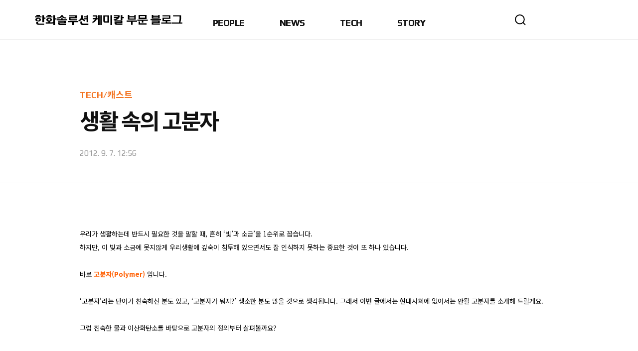

--- FILE ---
content_type: text/html;charset=UTF-8
request_url: https://www.chemidream.com/292?category=450709
body_size: 49368
content:
<!doctype html>
<html lang="ko">

                                                                <head>
                <script type="text/javascript">if (!window.T) { window.T = {} }
window.T.config = {"TOP_SSL_URL":"https://www.tistory.com","PREVIEW":false,"ROLE":"guest","PREV_PAGE":"","NEXT_PAGE":"","BLOG":{"id":859062,"name":"chemidream","title":"한화솔루션 케미칼 부문 공식블로그","isDormancy":false,"nickName":"한화솔루션 케미칼","status":"open","profileStatus":"normal"},"NEED_COMMENT_LOGIN":true,"COMMENT_LOGIN_CONFIRM_MESSAGE":"이 블로그는 로그인한 사용자에게만 댓글 작성을 허용했습니다. 지금 로그인하시겠습니까?","LOGIN_URL":"https://www.tistory.com/auth/login/?redirectUrl=https://www.chemidream.com/292","DEFAULT_URL":"https://www.chemidream.com","USER":{"name":null,"homepage":null,"id":0,"profileImage":null},"SUBSCRIPTION":{"status":"none","isConnected":false,"isPending":false,"isWait":false,"isProcessing":false,"isNone":true},"IS_LOGIN":false,"HAS_BLOG":false,"IS_SUPPORT":false,"IS_SCRAPABLE":false,"TOP_URL":"http://www.tistory.com","JOIN_URL":"https://www.tistory.com/member/join","PHASE":"prod","ROLE_GROUP":"visitor"};
window.T.entryInfo = {"entryId":292,"isAuthor":false,"categoryId":450709,"categoryLabel":"TECH/캐스트"};
window.appInfo = {"domain":"tistory.com","topUrl":"https://www.tistory.com","loginUrl":"https://www.tistory.com/auth/login","logoutUrl":"https://www.tistory.com/auth/logout"};
window.initData = {};

window.TistoryBlog = {
    basePath: "",
    url: "https://www.chemidream.com",
    tistoryUrl: "https://chemidream.tistory.com",
    manageUrl: "https://chemidream.tistory.com/manage",
    token: "BUrhqVmqFcKToRJqbZ0bA0xxHOAugIRDmZ0enUU12fS4Py0VZeZqIOHw8xHQJ+HV"
};
var servicePath = "";
var blogURL = "";</script>

                
                
                        <!-- BusinessLicenseInfo - START -->
        
            <link href="https://tistory1.daumcdn.net/tistory_admin/userblog/userblog-7c7a62cfef2026f12ec313f0ebcc6daafb4361d7/static/plugin/BusinessLicenseInfo/style.css" rel="stylesheet" type="text/css"/>

            <script>function switchFold(entryId) {
    var businessLayer = document.getElementById("businessInfoLayer_" + entryId);

    if (businessLayer) {
        if (businessLayer.className.indexOf("unfold_license") > 0) {
            businessLayer.className = "business_license_layer";
        } else {
            businessLayer.className = "business_license_layer unfold_license";
        }
    }
}
</script>

        
        <!-- BusinessLicenseInfo - END -->
        <!-- DaumShow - START -->
        <style type="text/css">#daumSearchBox {
    height: 21px;
    background-image: url(//i1.daumcdn.net/imgsrc.search/search_all/show/tistory/plugin/bg_search2_2.gif);
    margin: 5px auto;
    padding: 0;
}

#daumSearchBox input {
    background: none;
    margin: 0;
    padding: 0;
    border: 0;
}

#daumSearchBox #daumLogo {
    width: 34px;
    height: 21px;
    float: left;
    margin-right: 5px;
    background-image: url(//i1.daumcdn.net/img-media/tistory/img/bg_search1_2_2010ci.gif);
}

#daumSearchBox #show_q {
    background-color: transparent;
    border: none;
    font: 12px Gulim, Sans-serif;
    color: #555;
    margin-top: 4px;
    margin-right: 15px;
    float: left;
}

#daumSearchBox #show_btn {
    background-image: url(//i1.daumcdn.net/imgsrc.search/search_all/show/tistory/plugin/bt_search_2.gif);
    width: 37px;
    height: 21px;
    float: left;
    margin: 0;
    cursor: pointer;
    text-indent: -1000em;
}
</style>

        <!-- DaumShow - END -->

        <!-- GoogleAnalytics - START -->
        <script src="https://www.googletagmanager.com/gtag/js?id=UA-26226806-1" async="async"></script>
<script>window.dataLayer = window.dataLayer || [];
function gtag(){dataLayer.push(arguments);}
gtag('js', new Date());
gtag('config','UA-26226806-1', {
    cookie_domain: 'chemidream.tistory.com',
    cookie_flags: 'max-age=0;domain=.tistory.com',
    cookie_expires: 7 * 24 * 60 * 60 // 7 days, in seconds
});</script>

        <!-- GoogleAnalytics - END -->

<!-- System - START -->

<!-- System - END -->

        <!-- GoogleSearchConsole - START -->
        
<!-- BEGIN GOOGLE_SITE_VERIFICATION -->
<meta name="google-site-verification" content="Ocrl1c3X7l5b6Z-szBVIiNx56dy4r2tgaK9W92vXEsA"/>
<!-- END GOOGLE_SITE_VERIFICATION -->

        <!-- GoogleSearchConsole - END -->

        <!-- TistoryProfileLayer - START -->
        <link href="https://tistory1.daumcdn.net/tistory_admin/userblog/userblog-7c7a62cfef2026f12ec313f0ebcc6daafb4361d7/static/plugin/TistoryProfileLayer/style.css" rel="stylesheet" type="text/css"/>
<script type="text/javascript" src="https://tistory1.daumcdn.net/tistory_admin/userblog/userblog-7c7a62cfef2026f12ec313f0ebcc6daafb4361d7/static/plugin/TistoryProfileLayer/script.js"></script>

        <!-- TistoryProfileLayer - END -->

                
                <meta http-equiv="X-UA-Compatible" content="IE=Edge">
<meta name="format-detection" content="telephone=no">
<script src="//t1.daumcdn.net/tistory_admin/lib/jquery/jquery-3.5.1.min.js" integrity="sha256-9/aliU8dGd2tb6OSsuzixeV4y/faTqgFtohetphbbj0=" crossorigin="anonymous"></script>
<script type="text/javascript" src="//t1.daumcdn.net/tiara/js/v1/tiara-1.2.0.min.js"></script><meta name="referrer" content="always"/>
<meta name="google-adsense-platform-account" content="ca-host-pub-9691043933427338"/>
<meta name="google-adsense-platform-domain" content="tistory.com"/>
<meta name="description" content="우리가 생활하는데 반드시 필요한 것을 말할 때, 흔히 ‘빛’과 소금’을 1순위로 꼽습니다. 하지만, 이 빛과 소금에 못지않게 우리생활에 깊숙이 침투해 있으면서도 잘 인식하지 못하는 중요한 것이 또 하나 있습니다. 바로 고분자(Polymer) 입니다. ‘고분자’라는 단어가 친숙하신 분도 있고, ‘고분자가 뭐지?’ 생소한 분도 많을 것으로 생각됩니다. 그래서 이번 글에서는 현대사회에 없어서는 안될 고분자를 소개해 드릴게요. 그럼 친숙한 물과 이산화탄소를 바탕으로 고분자의 정의부터 살펴볼까요? 고분자란? 물과 이산화탄소의 분자구조가 각각 H2O, CO2 라는 것은 잘 아실 것입니다. 즉 물은 2개의 수소원자(H)와 1개의 산소원자(O), 이산화탄소는 1개의 탄소원자(C)와 2개의 산소원자(O)가 결합하여 하나.."/>
<meta property="og:type" content="article"/>
<meta property="og:url" content="https://www.chemidream.com/292"/>
<meta property="og.article.author" content="한화솔루션 케미칼"/>
<meta property="og:site_name" content="한화솔루션 케미칼 부문 공식블로그"/>
<meta property="og:title" content="생활 속의 고분자"/>
<meta name="by" content="한화솔루션 케미칼"/>
<meta property="og:description" content="우리가 생활하는데 반드시 필요한 것을 말할 때, 흔히 ‘빛’과 소금’을 1순위로 꼽습니다. 하지만, 이 빛과 소금에 못지않게 우리생활에 깊숙이 침투해 있으면서도 잘 인식하지 못하는 중요한 것이 또 하나 있습니다. 바로 고분자(Polymer) 입니다. ‘고분자’라는 단어가 친숙하신 분도 있고, ‘고분자가 뭐지?’ 생소한 분도 많을 것으로 생각됩니다. 그래서 이번 글에서는 현대사회에 없어서는 안될 고분자를 소개해 드릴게요. 그럼 친숙한 물과 이산화탄소를 바탕으로 고분자의 정의부터 살펴볼까요? 고분자란? 물과 이산화탄소의 분자구조가 각각 H2O, CO2 라는 것은 잘 아실 것입니다. 즉 물은 2개의 수소원자(H)와 1개의 산소원자(O), 이산화탄소는 1개의 탄소원자(C)와 2개의 산소원자(O)가 결합하여 하나.."/>
<meta property="og:image" content="https://img1.daumcdn.net/thumb/R800x0/?scode=mtistory2&fname=https%3A%2F%2Ft1.daumcdn.net%2Fcfile%2Ftistory%2F166BBE4F50496F2235"/>
<meta property="article:section" content="'과학'"/>
<meta name="twitter:card" content="summary_large_image"/>
<meta name="twitter:site" content="@TISTORY"/>
<meta name="twitter:title" content="생활 속의 고분자"/>
<meta name="twitter:description" content="우리가 생활하는데 반드시 필요한 것을 말할 때, 흔히 ‘빛’과 소금’을 1순위로 꼽습니다. 하지만, 이 빛과 소금에 못지않게 우리생활에 깊숙이 침투해 있으면서도 잘 인식하지 못하는 중요한 것이 또 하나 있습니다. 바로 고분자(Polymer) 입니다. ‘고분자’라는 단어가 친숙하신 분도 있고, ‘고분자가 뭐지?’ 생소한 분도 많을 것으로 생각됩니다. 그래서 이번 글에서는 현대사회에 없어서는 안될 고분자를 소개해 드릴게요. 그럼 친숙한 물과 이산화탄소를 바탕으로 고분자의 정의부터 살펴볼까요? 고분자란? 물과 이산화탄소의 분자구조가 각각 H2O, CO2 라는 것은 잘 아실 것입니다. 즉 물은 2개의 수소원자(H)와 1개의 산소원자(O), 이산화탄소는 1개의 탄소원자(C)와 2개의 산소원자(O)가 결합하여 하나.."/>
<meta property="twitter:image" content="https://img1.daumcdn.net/thumb/R800x0/?scode=mtistory2&fname=https%3A%2F%2Ft1.daumcdn.net%2Fcfile%2Ftistory%2F166BBE4F50496F2235"/>
<meta content="https://www.chemidream.com/292" property="dg:plink" content="https://www.chemidream.com/292"/>
<meta name="plink"/>
<meta name="title" content="생활 속의 고분자"/>
<meta name="article:media_name" content="한화솔루션 케미칼 부문 공식블로그"/>
<meta property="article:mobile_url" content="https://www.chemidream.com/m/292"/>
<meta property="article:pc_url" content="https://www.chemidream.com/292"/>
<meta property="article:mobile_view_url" content="https://chemidream.tistory.com/m/292"/>
<meta property="article:pc_view_url" content="https://chemidream.tistory.com/292"/>
<meta property="article:talk_channel_view_url" content="https://www.chemidream.com/m/292"/>
<meta property="article:pc_service_home" content="https://www.tistory.com"/>
<meta property="article:mobile_service_home" content="https://www.tistory.com/m"/>
<meta property="article:txid" content="859062_292"/>
<meta property="article:published_time" content="2012-09-07T12:56:42+09:00"/>
<meta property="og:regDate" content="20120907125613"/>
<meta property="article:modified_time" content="2015-01-14T14:38:43+09:00"/>
<script type="module" src="https://tistory1.daumcdn.net/tistory_admin/userblog/userblog-7c7a62cfef2026f12ec313f0ebcc6daafb4361d7/static/pc/dist/index.js" defer=""></script>
<script type="text/javascript" src="https://tistory1.daumcdn.net/tistory_admin/userblog/userblog-7c7a62cfef2026f12ec313f0ebcc6daafb4361d7/static/pc/dist/index-legacy.js" defer="" nomodule="true"></script>
<script type="text/javascript" src="https://tistory1.daumcdn.net/tistory_admin/userblog/userblog-7c7a62cfef2026f12ec313f0ebcc6daafb4361d7/static/pc/dist/polyfills-legacy.js" defer="" nomodule="true"></script>
<link rel="icon" sizes="any" href="https://t1.daumcdn.net/tistory_admin/favicon/tistory_favicon_32x32.ico"/>
<link rel="icon" type="image/svg+xml" href="https://t1.daumcdn.net/tistory_admin/top_v2/bi-tistory-favicon.svg"/>
<link rel="apple-touch-icon" href="https://t1.daumcdn.net/tistory_admin/top_v2/tistory-apple-touch-favicon.png"/>
<link rel="stylesheet" type="text/css" href="https://t1.daumcdn.net/tistory_admin/www/style/font.css"/>
<link rel="stylesheet" type="text/css" href="https://tistory1.daumcdn.net/tistory_admin/userblog/userblog-7c7a62cfef2026f12ec313f0ebcc6daafb4361d7/static/style/content.css"/>
<link rel="stylesheet" type="text/css" href="https://tistory1.daumcdn.net/tistory_admin/userblog/userblog-7c7a62cfef2026f12ec313f0ebcc6daafb4361d7/static/pc/dist/index.css"/>
<link rel="stylesheet" type="text/css" href="https://tistory1.daumcdn.net/tistory_admin/userblog/userblog-7c7a62cfef2026f12ec313f0ebcc6daafb4361d7/static/style/uselessPMargin.css"/>
<script type="text/javascript">(function() {
    var tjQuery = jQuery.noConflict(true);
    window.tjQuery = tjQuery;
    window.orgjQuery = window.jQuery; window.jQuery = tjQuery;
    window.jQuery = window.orgjQuery; delete window.orgjQuery;
})()</script>
<script type="text/javascript" src="https://tistory1.daumcdn.net/tistory_admin/userblog/userblog-7c7a62cfef2026f12ec313f0ebcc6daafb4361d7/static/script/base.js"></script>
<script type="text/javascript" src="//developers.kakao.com/sdk/js/kakao.min.js"></script>

                
    <meta charset="UTF-8">
    <meta http-equiv="X-UA-Compatible" content="IE=edge">
    <meta name="viewport" content="user-scalable=no, initial-scale=1.0, maximum-scale=1.0, minimum-scale=1.0, width=device-width">
    <meta name="naver-site-verification" content="738792cae1e15d97476326fc908d9c2e6431d3a5" />
    <title>생활 속의 고분자</title>
    <link rel="stylesheet" href="https://tistory1.daumcdn.net/tistory/859062/skin/images/slick.css?_version_=1716161455">
    <link rel="stylesheet" href="https://tistory1.daumcdn.net/tistory/859062/skin/images/slick-theme.css?_version_=1716161455">
    <link rel="stylesheet" href="https://tistory1.daumcdn.net/tistory/859062/skin/style.css?_version_=1716161455">
    <script src="https://tistory1.daumcdn.net/tistory/859062/skin/images/jquery-3.4.1.min.js?_version_=1716161455"></script>

                
                
                <link rel="stylesheet" type="text/css" href="https://tistory1.daumcdn.net/tistory_admin/userblog/userblog-7c7a62cfef2026f12ec313f0ebcc6daafb4361d7/static/style/revenue.css"/>
<link rel="canonical" href="https://www.chemidream.com/292"/>

<!-- BEGIN STRUCTURED_DATA -->
<script type="application/ld+json">
    {"@context":"http://schema.org","@type":"BlogPosting","mainEntityOfPage":{"@id":"https://www.chemidream.com/292","name":null},"url":"https://www.chemidream.com/292","headline":"생활 속의 고분자","description":"우리가 생활하는데 반드시 필요한 것을 말할 때, 흔히 &lsquo;빛&rsquo;과 소금&rsquo;을 1순위로 꼽습니다. 하지만, 이 빛과 소금에 못지않게 우리생활에 깊숙이 침투해 있으면서도 잘 인식하지 못하는 중요한 것이 또 하나 있습니다. 바로 고분자(Polymer) 입니다. &lsquo;고분자&rsquo;라는 단어가 친숙하신 분도 있고, &lsquo;고분자가 뭐지?&rsquo; 생소한 분도 많을 것으로 생각됩니다. 그래서 이번 글에서는 현대사회에 없어서는 안될 고분자를 소개해 드릴게요. 그럼 친숙한 물과 이산화탄소를 바탕으로 고분자의 정의부터 살펴볼까요? 고분자란? 물과 이산화탄소의 분자구조가 각각 H2O, CO2 라는 것은 잘 아실 것입니다. 즉 물은 2개의 수소원자(H)와 1개의 산소원자(O), 이산화탄소는 1개의 탄소원자(C)와 2개의 산소원자(O)가 결합하여 하나..","author":{"@type":"Person","name":"한화솔루션 케미칼","logo":null},"image":{"@type":"ImageObject","url":"https://img1.daumcdn.net/thumb/R800x0/?scode=mtistory2&fname=https%3A%2F%2Ft1.daumcdn.net%2Fcfile%2Ftistory%2F166BBE4F50496F2235","width":"800px","height":"800px"},"datePublished":"2012-09-07T12:56:42+09:00","dateModified":"2015-01-14T14:38:43+09:00","publisher":{"@type":"Organization","name":"TISTORY","logo":{"@type":"ImageObject","url":"https://t1.daumcdn.net/tistory_admin/static/images/openGraph/opengraph.png","width":"800px","height":"800px"}}}
</script>
<!-- END STRUCTURED_DATA -->
<link rel="stylesheet" type="text/css" href="https://tistory1.daumcdn.net/tistory_admin/userblog/userblog-7c7a62cfef2026f12ec313f0ebcc6daafb4361d7/static/style/dialog.css"/>
<link rel="stylesheet" type="text/css" href="//t1.daumcdn.net/tistory_admin/www/style/top/font.css"/>
<link rel="stylesheet" type="text/css" href="https://tistory1.daumcdn.net/tistory_admin/userblog/userblog-7c7a62cfef2026f12ec313f0ebcc6daafb4361d7/static/style/postBtn.css"/>
<link rel="stylesheet" type="text/css" href="https://tistory1.daumcdn.net/tistory_admin/userblog/userblog-7c7a62cfef2026f12ec313f0ebcc6daafb4361d7/static/style/tistory.css"/>
<script type="text/javascript" src="https://tistory1.daumcdn.net/tistory_admin/userblog/userblog-7c7a62cfef2026f12ec313f0ebcc6daafb4361d7/static/script/common.js"></script>

                
                </head>

                                                <body id="tt-body-page">
                
                
                
    
        <div id="acc-nav">
            <a href="#content">본문 바로가기</a>
        </div>
        <div id="wrap" class="cate-style-gallery">
            <header id="header">
                <div class="header-wrap">
                    <div class="header-title">
                        <h1><a href="https://www.chemidream.com/"><span>한화솔루션 케미칼 부문 공식블로그</span></a></h1>
                    </div>
                    <div class="menu">
                        <nav id="gnb"> <ul class="tt_category"><li class=""><a href="/category" class="link_tit"> 전체보기 </a>
  <ul class="category_list"><li class=""><a href="/category/PEOPLE" class="link_item"> PEOPLE </a>
  <ul class="sub_category_list"><li class=""><a href="/category/PEOPLE/%EC%B1%84%EC%9A%A9%EC%A0%95%EB%B3%B4" class="link_sub_item"> 채용정보 </a></li>
<li class=""><a href="/category/PEOPLE/%EB%A9%98%ED%86%A0%EB%A7%81" class="link_sub_item"> 멘토링 </a></li>
<li class=""><a href="/category/PEOPLE/%EB%93%9C%EB%A6%BC%ED%8C%80" class="link_sub_item"> 드림팀 </a></li>
</ul>
</li>
<li class=""><a href="/category/NEWS" class="link_item"> NEWS </a>
  <ul class="sub_category_list"><li class=""><a href="/category/NEWS/%EB%89%B4%EC%8A%A4" class="link_sub_item"> 뉴스 </a></li>
<li class=""><a href="/category/NEWS/%ED%94%BC%ED%94%8C" class="link_sub_item"> 피플 </a></li>
<li class=""><a href="/category/NEWS/%EB%B8%8C%EB%9E%9C%EB%93%9C%20%EC%9B%B9%ED%88%B0" class="link_sub_item"> 브랜드 웹툰 </a></li>
</ul>
</li>
<li class=""><a href="/category/TECH" class="link_item"> TECH </a>
  <ul class="sub_category_list"><li class=""><a href="/category/TECH/%EC%BA%90%EC%8A%A4%ED%8A%B8" class="link_sub_item"> 캐스트 </a></li>
<li class=""><a href="/category/TECH/%ED%85%8C%ED%81%AC%20%EB%A6%AC%ED%8F%AC%ED%8A%B8" class="link_sub_item"> 테크 리포트 </a></li>
</ul>
</li>
<li class=""><a href="/category/STORY" class="link_item"> STORY </a>
  <ul class="sub_category_list"><li class=""><a href="/category/STORY/%EB%9D%BC%EC%9D%B4%ED%94%84%20UP" class="link_sub_item"> 라이프 UP </a></li>
<li class=""><a href="/category/STORY/%EC%9D%B4%EB%B2%A4%ED%8A%B8" class="link_sub_item"> 이벤트 </a></li>
<li class=""><a href="/category/STORY/16F%20%EB%8F%84%EC%84%9C%EA%B4%80" class="link_sub_item"> 16F 도서관 </a></li>
</ul>
</li>
</ul>
</li>
</ul>
 </nav>
                    </div>
                    <div class="search">
                        <div class="search-inner">
                            <div class="search-wrap">
                                
                                    <input type="text" name="search" value="" placeholder=" 한화솔루션 " onkeypress="if (event.keyCode == 13) { try {
    window.location.href = '/search' + '/' + looseURIEncode(document.getElementsByName('search')[0].value);
    document.getElementsByName('search')[0].value = '';
    return false;
} catch (e) {} }">
                                    <button type="submit" onclick="try {
    window.location.href = '/search' + '/' + looseURIEncode(document.getElementsByName('search')[0].value);
    document.getElementsByName('search')[0].value = '';
    return false;
} catch (e) {}">검색</button>
                                
                            </div>
                            <div class="cover-tag">
                                <h5>추천키워드</h5>
                                <ul>
                                    <li>
                                        
                                            <a href="/search/대기업 채용">#대기업 채용</a>
                                        
                                    </li>
                                    <li>
                                        
                                            <a href="/search/엔지니어">#엔지니어</a>
                                        
                                    </li>
                                    <li>
                                        
                                            <a href="/search/연구원">#연구원</a>
                                        
                                    </li>
                                    <li>
                                        
                                            <a href="/search/PO">#PO</a>
                                        
                                    </li>
                                    <li>
                                        
                                            <a href="/search/PVC">#PVC</a>
                                        
                                    </li>
                                </ul>
                            </div>
                            <div class="cover-popular">
                                
                                    <!-- 이 블로그 인기글 -->
                                    <div class="popularPost">
                                        <h5>추천글</h5>
                                        <ul>
                                            
                                        </ul>
                                    </div>
                                
                            </div>
                        </div>
                    </div>
                    <p class="mobile-search" onclick="javascript:searchMenu();">
                        <span></span>
                    </p>
                    <a class="mobile-menu" onclick="javascript:mobileMenu();">
                        <p class="menu-trigger">
                            <span></span>
                            <span></span>
                            <span></span>
                        </p>
                    </a>
                </div>
            </header>
            <hr>

            <section class="container">
                <article id="content">
                    

                    <div class="inner">
                        <div class="inner-wrap">

                            

                            

                            

                            

                            <div class="list-cont-wrap">
                                
    
                    

                    
                        <div class="hgroup">
                            <div class="category">
                                <span>TECH/캐스트</span>
                            </div>
                            <h1>생활 속의 고분자</h1>
                            <div class="post-meta">
                                <span class="date">2012. 9. 7. 12:56</span>
                                
                            </div>
                        </div>

                        <div class="entry-content">
                                        <!-- System - START -->

<!-- System - END -->

            <div class="tt_article_useless_p_margin contents_style"><p style="TEXT-ALIGN: justify; LINE-HEIGHT: 1.8">&nbsp;</p>
<p style="TEXT-ALIGN: justify; LINE-HEIGHT: 1.8"><span style="COLOR: #000000; FONT-SIZE: 10pt">우리가 생활하는데 반드시 필요한 것을 말할 때, 흔히 ‘빛’과 소금’을 1순위로 꼽습니다. </span></p>
<p style="TEXT-ALIGN: justify; LINE-HEIGHT: 1.8"><span style="COLOR: #000000; FONT-SIZE: 10pt">하지만, 이 빛과 소금에 못지않게 우리생활에 깊숙이 침투해 있으면서도 잘 인식하지 못하는 중요한 것이 또 하나 있습니다.</span></p>
<p style="TEXT-ALIGN: justify; LINE-HEIGHT: 1.8">&nbsp;</p>
<p style="TEXT-ALIGN: justify; LINE-HEIGHT: 1.8"><span style="COLOR: #000000; FONT-SIZE: 10pt">바로 <strong><span style="COLOR: #ff5e00">고분자(Polymer)</span></strong> 입니다. </span></p>
<p style="TEXT-ALIGN: justify; LINE-HEIGHT: 1.8">&nbsp;</p>
<p style="TEXT-ALIGN: justify; LINE-HEIGHT: 1.8"><span style="COLOR: #000000; FONT-SIZE: 10pt">‘고분자’라는 단어가 친숙하신 분도 있고, ‘고분자가 뭐지?’ 생소한 분도 많을 것으로 생각됩니다. 그래서 이번 글에서는 현대사회에 없어서는 안될 고분자를 소개해 드릴게요. </span></p>
<p style="TEXT-ALIGN: justify; LINE-HEIGHT: 1.8">&nbsp;</p>
<p style="TEXT-ALIGN: justify; LINE-HEIGHT: 1.8"><span style="COLOR: #000000; FONT-SIZE: 10pt">그럼 친숙한 물과 이산화탄소를 바탕으로 고분자의 정의부터 살펴볼까요?</span></p>
<p style="TEXT-ALIGN: justify; LINE-HEIGHT: 1.8">&nbsp;</p>
<p style="TEXT-ALIGN: justify; LINE-HEIGHT: 1.8">&nbsp;</p>
<p style="TEXT-ALIGN: justify; LINE-HEIGHT: 1.8"><strong><span style="COLOR: #ff5e00; FONT-SIZE: 11pt">고분자란?</span><br /></strong></p>
<p style="LINE-HEIGHT: 1.8"><strong></strong><strong></strong></p>
<p style="TEXT-ALIGN: justify; LINE-HEIGHT: 1.8"><strong><strong></strong></strong></p>
<p style="TEXT-ALIGN: center; FLOAT: none; CLEAR: none"><strong><strong><span class="imageblock" style="display: inline-block; width: 600px;  height: auto; max-width: 100%;"><img src="https://t1.daumcdn.net/cfile/tistory/166BBE4F50496F2235" style="max-width: 100%; height: auto;" srcset="https://img1.daumcdn.net/thumb/R1280x0/?scode=mtistory2&fname=https%3A%2F%2Ft1.daumcdn.net%2Fcfile%2Ftistory%2F166BBE4F50496F2235" width="600" height="247" filename="01.jpg" filemime="image/jpeg"/></span></strong></strong></p><strong><strong>
<p></p>
<p></p></strong></strong>
<p></p>
<p style="TEXT-ALIGN: justify; LINE-HEIGHT: 1.8"><span style="COLOR: #000000; FONT-SIZE: 10pt">물과 이산화탄소의 분자구조가 각각 H2O, CO2 라는 것은 잘 아실 것입니다. 즉 물은 2개의 수소원자(H)와 1개의 산소원자(O), 이산화탄소는 1개의 탄소원자(C)와 2개의 산소원자(O)가 결합하여 하나의 분자를 이루고 있습니다. 그리고 수소와 탄소, 산소의 원자량은 각각 약 1g/mol, 12g/mol, 16g/mol 이기 때문에, 물(H2O)의 분자량은 18g/mol, 이산화탄소(CO2)의 분자량은 44g/mol이 됩니다(원소마다 무게가 다르답니다).</span></p>
<p style="TEXT-ALIGN: justify; LINE-HEIGHT: 1.8">&nbsp;</p>
<p style="TEXT-ALIGN: justify; LINE-HEIGHT: 1.8"><span style="COLOR: #000000; FONT-SIZE: 10pt">분자량은 이렇게 물질을 이루고 있는 분자의 1mol(약 6.02×1023개) 당 평균무게를 말하는데요. 고분자에 대한 일반적인 정의는 분자량이 최소 10,000g/mol 이상에서 수만~수백만에 이르는 거대 분자량을 가지는 재료를 이야기합니다.</span></p>
<p style="TEXT-ALIGN: justify; LINE-HEIGHT: 1.8">&nbsp;</p>
<p style="TEXT-ALIGN: justify; LINE-HEIGHT: 1.8">&nbsp;</p>
<p style="TEXT-ALIGN: justify; LINE-HEIGHT: 1.8">&nbsp;</p>
<p style="TEXT-ALIGN: justify; LINE-HEIGHT: 1.8">&nbsp;</p>
<p style="TEXT-ALIGN: center; LINE-HEIGHT: 1.8; FLOAT: none; CLEAR: none"><span class="imageblock" style="display: inline-block; width: 600px;  height: auto; max-width: 100%;"><img src="https://t1.daumcdn.net/cfile/tistory/1137B34D50496F5F31" style="max-width: 100%; height: auto;" srcset="https://img1.daumcdn.net/thumb/R1280x0/?scode=mtistory2&fname=https%3A%2F%2Ft1.daumcdn.net%2Fcfile%2Ftistory%2F1137B34D50496F5F31" width="600" height="368" filename="02.jpg" filemime="image/jpeg"/></span></p>
<p style="TEXT-ALIGN: justify; LINE-HEIGHT: 1.8"><br /></p>
<p style="LINE-HEIGHT: 1.8">&nbsp;</p>
<p style="LINE-HEIGHT: 1.8">&nbsp;</p>
<p style="LINE-HEIGHT: 1.8">&nbsp;</p>
<p style="TEXT-ALIGN: left; LINE-HEIGHT: 1.8; FLOAT: none; CLEAR: none"><strong><span style="COLOR: #000000; FONT-SIZE: 10pt"><span style="COLOR: #ff5e00; FONT-SIZE: 11pt">고분자의 분류</span></span></strong><strong><br /></strong><span style="COLOR: #000000; FONT-SIZE: 10pt">고분자는 셀룰로오스•녹말•단백질•효소•천연고무 등의 <span style="COLOR: #ff5e00">천연고분자</span>와 석유화학 제품으로 대표되는 합성고분자로 구분됩니다. 그리고 고분자는 기계적 특징에 따라 플라스틱(Plastic), 섬유(Fiber), 고무(Rubber) 또는 열적 특징에 따라 열가소성(Thermoplastic), 열경화성(Thermosetting) 등으로 구분되며, 다양한 용도로 폭넓게 사용되고 있습니다. 그러니까 우리가 흔히 이야기하는 플라스틱도 고분자의 한 종류이겠죠? </span></p>
<p style="TEXT-ALIGN: left; LINE-HEIGHT: 1.8; FLOAT: none; CLEAR: none">&nbsp;</p>
<p style="text-align: center; line-height: 1.8;"><span style="COLOR: #000000; FONT-SIZE: 10pt">&nbsp;<span class="imageblock" style="display: inline-block; width: 600px;  height: auto; max-width: 100%;"><img src="https://t1.daumcdn.net/cfile/tistory/1161044B50496F5233" style="max-width: 100%; height: auto;" srcset="https://img1.daumcdn.net/thumb/R1280x0/?scode=mtistory2&fname=https%3A%2F%2Ft1.daumcdn.net%2Fcfile%2Ftistory%2F1161044B50496F5233" width="600" height="164" filename="03.jpg" filemime="image/jpeg"/></span></span><br /></p>
<p style="TEXT-ALIGN: justify; LINE-HEIGHT: 1.8">&nbsp;</p>
<p style="TEXT-ALIGN: justify; LINE-HEIGHT: 1.8"><span style="COLOR: #000000; FONT-SIZE: 10pt">‘고분자’하면 값이 싼 재료로만 생각되기 쉬울 것으로 생각되는데요. 고분자는 경제적인 가격으로 우리생활에 편리하게 사용되지만, 모두 값싼 저가인 것만은 아니랍니다. 컴퓨터에 사용되는 초고밀도 집적회로부터 Photoresist, 각종 표시소자, 분리막, 인공신장과 분리막, 연료전지, 고분자 Battery, 수처리용 고분자, 빛에 응답하는 고분자, 고내열성 고분자, 고강도 고분자, 생분해성 고분자 등의 고기능성 고분자들은 성능에 따라 매우 높은 부가가치를 가지고 있습니다. </span></p>
<p style="TEXT-ALIGN: justify; LINE-HEIGHT: 1.8">&nbsp;</p>
<p style="TEXT-ALIGN: justify; LINE-HEIGHT: 1.8">&nbsp;</p>
<p style="TEXT-ALIGN: justify; LINE-HEIGHT: 1.8"><span style="COLOR: #000000; FONT-SIZE: 10pt">다양한 고분자 중 우리가 매일 사용하고 있는 일반 범용고분자의 구조는 다음과 같아요.<br /></span></p>
<p style="TEXT-ALIGN: center; LINE-HEIGHT: 1.8; FLOAT: none; CLEAR: none">&nbsp;</p>
<p style="TEXT-ALIGN: center; LINE-HEIGHT: 1.8; FLOAT: none; CLEAR: none"><span class="imageblock" style="display: inline-block; width: 600px;  height: auto; max-width: 100%;"><img src="https://t1.daumcdn.net/cfile/tistory/1851044950590ADF17" style="max-width: 100%; height: auto;" srcset="https://img1.daumcdn.net/thumb/R1280x0/?scode=mtistory2&fname=https%3A%2F%2Ft1.daumcdn.net%2Fcfile%2Ftistory%2F1851044950590ADF17" width="600" height="603" filename="04.jpg" filemime="image/jpeg"/></span></p>
<p style="TEXT-ALIGN: center; LINE-HEIGHT: 1.8; FLOAT: none; CLEAR: none"></p>
<p style="TEXT-ALIGN: justify; LINE-HEIGHT: 1.8">&nbsp;</p>
<p style="LINE-HEIGHT: 1.8">&nbsp;</p>
<p style="LINE-HEIGHT: 1.8"><span style="COLOR: #000000; FONT-SIZE: 10pt">이중, PE(LDPE, LLDPE)와 EVA 그리고 PVC는 대한민국 최초로 <span style="COLOR: #ff5e00"><strong>한화케미칼</strong></span>이 국내생산을 시작하여 현재는 세계무대에서 당당히 기술과 품질을 선도하고 있습니다. </span></p>
<p style="LINE-HEIGHT: 1.8"><span style="COLOR: #000000; FONT-SIZE: 10pt">어떠신가요? 한화케미칼이 더욱 친숙해 지셨나요?</span></p>
<p style="LINE-HEIGHT: 1.8">&nbsp;</p>
<p style="TEXT-ALIGN: justify; LINE-HEIGHT: 1.8"><span style="COLOR: #000000; FONT-SIZE: 10pt">플라스틱 등 고분자는 재활용이 가능하여 자원을 절약하고 환경오염도 줄일 수 있어, 폐기 후 분리수거에 용이하도록 종류에 따라 다음 그림과 같이 재활용 코드가 널리 사용되고 있습니다. </span></p>
<p style="TEXT-ALIGN: justify; LINE-HEIGHT: 1.8"><span style="COLOR: #000000; FONT-SIZE: 10pt">&nbsp;</span></p>
<p>&nbsp;</p>
<p>&nbsp;</p>
<p style="TEXT-ALIGN: center; FLOAT: none; CLEAR: none"><span class="imageblock" style="display: inline-block; width: 600px;  height: auto; max-width: 100%;"><img src="https://t1.daumcdn.net/cfile/tistory/1506A04B50496FE914" style="max-width: 100%; height: auto;" srcset="https://img1.daumcdn.net/thumb/R1280x0/?scode=mtistory2&fname=https%3A%2F%2Ft1.daumcdn.net%2Fcfile%2Ftistory%2F1506A04B50496FE914" width="600" height="319" filename="05.jpg" filemime="image/jpeg"/></span></p>
<p>&nbsp;</p>
<p style="TEXT-ALIGN: justify; LINE-HEIGHT: 1.8"><span style="COLOR: #000000; FONT-SIZE: 10pt">여러분, 그럼 음료수병이나, 컵, 장난감 등에 표기되어 있는 재활용 코드만 보면 이제 무슨 플라스틱인지, 그리고 어떠한 구조일지 모두 아실 수 있겠죠? </span></p>
<p style="TEXT-ALIGN: justify; LINE-HEIGHT: 1.8">&nbsp;</p>
<p style="TEXT-ALIGN: justify; LINE-HEIGHT: 1.8">&nbsp;</p>
<p style="TEXT-ALIGN: center; LINE-HEIGHT: 1.8">&nbsp;</p>
<p style="TEXT-ALIGN: center; LINE-HEIGHT: 1.8">&nbsp;</p>
<p style="TEXT-ALIGN: center; LINE-HEIGHT: 1.8">&nbsp;</p>
<p style="TEXT-ALIGN: center; LINE-HEIGHT: 1.8">&nbsp;</p>
<p style="TEXT-ALIGN: center; LINE-HEIGHT: 1.8; FLOAT: none; CLEAR: none"><span class="imageblock" style="display: inline-block; width: 520px;  height: auto; max-width: 100%;"><img src="https://t1.daumcdn.net/cfile/tistory/2028BF475049700A08" style="max-width: 100%; height: auto;" srcset="https://img1.daumcdn.net/thumb/R1280x0/?scode=mtistory2&fname=https%3A%2F%2Ft1.daumcdn.net%2Fcfile%2Ftistory%2F2028BF475049700A08" width="520" height="115" filename="한화케미칼_필진배너-박정현.jpg" filemime="image/jpeg"/></span></p>
<p style="TEXT-ALIGN: center; LINE-HEIGHT: 1.8"></p>
<p style="TEXT-ALIGN: justify; LINE-HEIGHT: 1.8">&nbsp;</p>
<p style="TEXT-ALIGN: justify; LINE-HEIGHT: 1.8">&nbsp;</p>
<p style="TEXT-ALIGN: justify; LINE-HEIGHT: 1.8">&nbsp;</p></div>
            <!-- System - START -->

<!-- System - END -->

<div class="container_postbtn #post_button_group">
  <div class="postbtn_like"><script>window.ReactionButtonType = 'reaction';
window.ReactionApiUrl = '//www.chemidream.com/reaction';
window.ReactionReqBody = {
    entryId: 292
}</script>
<div class="wrap_btn" id="reaction-292" data-tistory-react-app="Reaction"></div><div class="wrap_btn wrap_btn_share"><button type="button" class="btn_post sns_btn btn_share" aria-expanded="false" data-thumbnail-url="https://img1.daumcdn.net/thumb/R800x0/?scode=mtistory2&amp;fname=https%3A%2F%2Ft1.daumcdn.net%2Fcfile%2Ftistory%2F166BBE4F50496F2235" data-title="생활 속의 고분자" data-description="우리가 생활하는데 반드시 필요한 것을 말할 때, 흔히 ‘빛’과 소금’을 1순위로 꼽습니다. 하지만, 이 빛과 소금에 못지않게 우리생활에 깊숙이 침투해 있으면서도 잘 인식하지 못하는 중요한 것이 또 하나 있습니다. 바로 고분자(Polymer) 입니다. ‘고분자’라는 단어가 친숙하신 분도 있고, ‘고분자가 뭐지?’ 생소한 분도 많을 것으로 생각됩니다. 그래서 이번 글에서는 현대사회에 없어서는 안될 고분자를 소개해 드릴게요. 그럼 친숙한 물과 이산화탄소를 바탕으로 고분자의 정의부터 살펴볼까요? 고분자란? 물과 이산화탄소의 분자구조가 각각 H2O, CO2 라는 것은 잘 아실 것입니다. 즉 물은 2개의 수소원자(H)와 1개의 산소원자(O), 이산화탄소는 1개의 탄소원자(C)와 2개의 산소원자(O)가 결합하여 하나.." data-profile-image="https://tistory1.daumcdn.net/tistory/859062/attach/d1327b6f78454902b1b389017d256e27" data-profile-name="한화솔루션 케미칼" data-pc-url="https://www.chemidream.com/292" data-relative-pc-url="/292" data-blog-title="한화솔루션 케미칼 부문 공식블로그"><span class="ico_postbtn ico_share">공유하기</span></button>
  <div class="layer_post" id="tistorySnsLayer"></div>
</div><div class="wrap_btn wrap_btn_etc" data-entry-id="292" data-entry-visibility="public" data-category-visibility="public"><button type="button" class="btn_post btn_etc2" aria-expanded="false"><span class="ico_postbtn ico_etc">게시글 관리</span></button>
  <div class="layer_post" id="tistoryEtcLayer"></div>
</div></div>
<button type="button" class="btn_menu_toolbar btn_subscription #subscribe" data-blog-id="859062" data-url="https://www.chemidream.com/292" data-device="web_pc" data-tiara-action-name="구독 버튼_클릭"><em class="txt_state"></em><strong class="txt_tool_id">한화솔루션 케미칼 부문 공식블로그</strong><span class="img_common_tistory ico_check_type1"></span></button><div class="postbtn_ccl" data-ccl-type="1" data-ccl-derive="2">
    <a href="https://creativecommons.org/licenses/by-nc-nd/4.0/deed.ko" target="_blank" class="link_ccl" rel="license">
        <span class="bundle_ccl">
            <span class="ico_postbtn ico_ccl1">저작자표시</span> <span class="ico_postbtn ico_ccl2">비영리</span> <span class="ico_postbtn ico_ccl3">변경금지</span> 
        </span>
        <span class="screen_out">(새창열림)</span>
    </a>
</div>
<!--
<rdf:RDF xmlns="https://web.resource.org/cc/" xmlns:dc="https://purl.org/dc/elements/1.1/" xmlns:rdf="https://www.w3.org/1999/02/22-rdf-syntax-ns#">
    <Work rdf:about="">
        <license rdf:resource="https://creativecommons.org/licenses/by-nc-nd/4.0/deed.ko" />
    </Work>
    <License rdf:about="https://creativecommons.org/licenses/by-nc-nd/4.0/deed.ko">
        <permits rdf:resource="https://web.resource.org/cc/Reproduction"/>
        <permits rdf:resource="https://web.resource.org/cc/Distribution"/>
        <requires rdf:resource="https://web.resource.org/cc/Notice"/>
        <requires rdf:resource="https://web.resource.org/cc/Attribution"/>
        <prohibits rdf:resource="https://web.resource.org/cc/CommercialUse"/>

    </License>
</rdf:RDF>
-->  <div data-tistory-react-app="SupportButton"></div>
</div>

                        </div>

                        

                        <div class="btn-list">
                            <a href="/category/TECH/캐스트">목록으로</a>
                        </div>

                        
                            <div class="related-articles">
                                <h2><strong>TECH/캐스트</strong>의 다른글</h2>
                                <ul class="clearfix">
                                    
                                        <li>
                                            <a href="/308?category=450709">
                                                <div class="thum">
                                                    
                                                        <img src="//i1.daumcdn.net/thumb/C320x240/?fname=https%3A%2F%2Ft1.daumcdn.net%2Fcfile%2Ftistory%2F14121F4350594E0C0C" alt="">
                                                    
                                                </div>
                                                <div class="txt_box">
                                                    <span class="title">밥 만큼 중요하고 집 만큼 필요한 의류의 미래</span>
                                                    <span class="date">2012.09.19</span>
                                                </div>
                                            </a>
                                        </li>
                                    
                                        <li>
                                            <a href="/299?category=450709">
                                                <div class="thum">
                                                    
                                                        <img src="//i1.daumcdn.net/thumb/C320x240/?fname=https%3A%2F%2Ft1.daumcdn.net%2Fcfile%2Ftistory%2F172D2D38504FDD4C0C" alt="">
                                                    
                                                </div>
                                                <div class="txt_box">
                                                    <span class="title">한 알 먹으면 쑤욱 낫게 해주는 약 이야기</span>
                                                    <span class="date">2012.09.12</span>
                                                </div>
                                            </a>
                                        </li>
                                    
                                        <li>
                                            <a href="/289?category=450709">
                                                <div class="thum">
                                                    
                                                        <img src="//i1.daumcdn.net/thumb/C320x240/?fname=https%3A%2F%2Ft1.daumcdn.net%2Fcfile%2Ftistory%2F19427A355045DF680F" alt="">
                                                    
                                                </div>
                                                <div class="txt_box">
                                                    <span class="title">말캉말캉하고도 단단한 플라스틱 이야기</span>
                                                    <span class="date">2012.09.05</span>
                                                </div>
                                            </a>
                                        </li>
                                    
                                        <li>
                                            <a href="/273?category=450709">
                                                <div class="thum">
                                                    
                                                        <img src="//i1.daumcdn.net/thumb/C320x240/?fname=https%3A%2F%2Ft1.daumcdn.net%2Fcfile%2Ftistory%2F174DE33B50332F7502" alt="">
                                                    
                                                </div>
                                                <div class="txt_box">
                                                    <span class="title">땅 속에 숨어 있는 전자 기기 중추 희토류와 희소금속!</span>
                                                    <span class="date">2012.08.22</span>
                                                </div>
                                            </a>
                                        </li>
                                    
                                </ul>
                            </div>
                        

                        <div data-tistory-react-app="Namecard"></div>
                    
                
    

                            </div>
                        </div>
                    </div>

                    

                    

                    

                </article>
            </section>
            <hr>

            <a id="move-top" href="#">TOP</a>

            <footer id="footer">
                <div class="cover-footer">
                    <div class="footer-inner">
                        <nav class="footer-menu">
                            <ul>
                                <li><a href="#" target="_blank">블로그 운영 정책</a></li>
                                <li><a href="#" target="_blank">고객센터</a></li>
                            </ul>
                            <p class="copyright">@ 2022 Hanwha Solutions Chemical Division Corporation. All rights reserved.</p>
                        </nav>
                        <div class="footer-sns">
                            <ul class="clearfix">
                                
                                    <li class="homepage">
                                        <a href="http://hcc.hanwha.co.kr" target="_blank" title="한화케미칼 공식 홈페이지 바로가기">homepage</a>
                                    </li>
                                
                                
                                
                                    <li class="youtube">
                                        <a href="http://www.youtube.com/chemidream" target="_blank" title="한화케미칼 Youtube 바로가기">youtube</a>
                                    </li>
                                
                                
                            </ul>
                        </div>
                    </div>
                </div>
            </footer>

            <script>
                $(function() {

                });

            </script>
            <script type="text/javascript" src="https://tistory1.daumcdn.net/tistory/859062/skin/images/slick.js?_version_=1716161455"></script>
            <script type="text/javascript" src="https://tistory1.daumcdn.net/tistory/859062/skin/images/script.js?_version_=1716161455"></script>
        </div>
    
<div class="#menubar menu_toolbar ">
  <h2 class="screen_out">티스토리툴바</h2>
</div>
<div class="#menubar menu_toolbar "></div>
<div class="layer_tooltip">
  <div class="inner_layer_tooltip">
    <p class="desc_g"></p>
  </div>
</div>
<div id="editEntry" style="position:absolute;width:1px;height:1px;left:-100px;top:-100px"></div>


                        <!-- CallBack - START -->
        <script>                    (function () { 
                        var blogTitle = '한화솔루션 케미칼 부문 공식블로그';
                        
                        (function () {
    function isShortContents () {
        return window.getSelection().toString().length < 30;
    }
    function isCommentLink (elementID) {
        return elementID === 'commentLinkClipboardInput'
    }

    function copyWithSource (event) {
        if (isShortContents() || isCommentLink(event.target.id)) {
            return;
        }
        var range = window.getSelection().getRangeAt(0);
        var contents = range.cloneContents();
        var temp = document.createElement('div');

        temp.appendChild(contents);

        var url = document.location.href;
        var decodedUrl = decodeURI(url);
        var postfix = ' [' + blogTitle + ':티스토리]';

        event.clipboardData.setData('text/plain', temp.innerText + '\n출처: ' + decodedUrl + postfix);
        event.clipboardData.setData('text/html', '<pre data-ke-type="codeblock">' + temp.innerHTML + '</pre>' + '출처: <a href="' + url + '">' + decodedUrl + '</a>' + postfix);
        event.preventDefault();
    }

    document.addEventListener('copy', copyWithSource);
})()

                    })()</script>

        <!-- CallBack - END -->

<!-- DragSearchHandler - START -->
<script src="//search1.daumcdn.net/search/statics/common/js/g/search_dragselection.min.js"></script>

<!-- DragSearchHandler - END -->

                
                <div style="margin:0; padding:0; border:none; background:none; float:none; clear:none; z-index:0"></div>
<script type="text/javascript" src="https://tistory1.daumcdn.net/tistory_admin/userblog/userblog-7c7a62cfef2026f12ec313f0ebcc6daafb4361d7/static/script/common.js"></script>
<script type="text/javascript">window.roosevelt_params_queue = window.roosevelt_params_queue || [{channel_id: 'dk', channel_label: '{tistory}'}]</script>
<script type="text/javascript" src="//t1.daumcdn.net/midas/rt/dk_bt/roosevelt_dk_bt.js" async="async"></script>

                
                <script>window.tiara = {"svcDomain":"user.tistory.com","section":"글뷰","trackPage":"글뷰_보기","page":"글뷰","key":"859062-292","customProps":{"userId":"0","blogId":"859062","entryId":"292","role":"guest","trackPage":"글뷰_보기","filterTarget":false},"entry":{"entryId":"292","entryTitle":"생활 속의 고분자","entryType":"POST","categoryName":"TECH/캐스트","categoryId":"450709","serviceCategoryName":"과학","serviceCategoryId":404,"author":"634109","authorNickname":"한화솔루션 케미칼","blogNmae":"한화솔루션 케미칼 부문 공식블로그","image":"cfile7.uf@166BBE4F50496F2235C076.jpg","plink":"/292","tags":["Chemical Dream","PET","Photoresis","고분자","범용고분자","재활용코드","표시소자","플라스틱","한화","한화케미칼","한화케미칼 블로그","합성고무","합성고분자","합성섬유","합성수지"]},"kakaoAppKey":"3e6ddd834b023f24221217e370daed18","appUserId":"null","thirdProvideAgree":null}</script>
<script type="module" src="https://t1.daumcdn.net/tistory_admin/frontend/tiara/v1.0.6/index.js"></script>
<script src="https://t1.daumcdn.net/tistory_admin/frontend/tiara/v1.0.6/polyfills-legacy.js" nomodule="true" defer="true"></script>
<script src="https://t1.daumcdn.net/tistory_admin/frontend/tiara/v1.0.6/index-legacy.js" nomodule="true" defer="true"></script>

                </body>

</html>


--- FILE ---
content_type: text/css
request_url: https://tistory1.daumcdn.net/tistory/859062/skin/style.css?_version_=1716161455
body_size: 8302
content:
@charset "utf-8";

/* 
#========================================# 
 * CSS CONTENTS:
 *
 * 01. Web Font
 * 02. Reset
 * 03. Accessibility Navigation
 * 04. Layout Selector
 *     - Common
 *     - Header
 *     - GNB
 *     - Search
 *     - Footer
 *     - Quick
 * 05. Home Cover
 *     - Slider
 *     - Contents
 * 06. List Type
 *     - Gallery
 *     - News
 *     - Search
 * 07. Page
 *     - Not found
 *     - Post
 *     - Tag
 *     - Related articles
 * 08. Components
 *     - Button
 *     - Pagination
 *     - Comments
 * 09. Entry Content
 * 10. ETC
 * 11. Media Query
 *     - Laptop
 *     - Tablet
 *     - Mobile
#========================================# 
*/


/* ---------------------------------------
    01 Web Font
--------------------------------------- */
@import url('https://fonts.googleapis.com/css2?family=Noto+Sans+KR:wght@300;400;500;700&display=swap');
@import url('https://fonts.googleapis.com/css2?family=Play:wght@400;700&display=swap');


/* ---------------------------------------
    02 Reset
--------------------------------------- */
body { font-weight: 400; font-family: 'Play', 'Noto Sans KR', sans-serif; font-size: 1em; line-height: 1.25; -webkit-text-size-adjust: 100%; -webkit-font-smoothing: antialiased; overflow-x: hidden; }
html, body { width: 100%; height: 100%; margin: 0; padding: 0; font-size: 100%; }
div, dl, dt, dd, ul, ol, li, h1, h2, h3, h4, h5, h6, pre, code, form, fieldset, legend, input, textarea, p, blockquote, th, td, figure { margin: 0; padding: 0; }
header, footer, section, article, aside, nav, hgroup, details, menu, figure, figcaption { display: block; }
button, input[type=submit], input[type=reset], input[type=button] {overflow: visible; cursor: pointer; }
input[type=text], input[type=email], input[type=password], input[type=submit], textarea { -webkit-appearance: none; }
input, select, textarea, button { font-family: 'Noto Sans KR', sans-serif; font-size: 100%; border-radius: 0; }
button { overflow: visible; margin: 0; padding: 0; border: 0; background: transparent; }
ul li { list-style: none; }
img, fieldset { border: none; vertical-align: top; }
hr { display: none; }

.clearfix:before {
	content: '';
	display: block;
	clear: both;
}
.clearfix:after {
	content: '';
	display: block;
	clear: both;
}


/* ---------------------------------------
    03 Accessibility Navigation
--------------------------------------- */
#acc-nav { position: absolute; top: 0;left: 0; z-index: 1000; width: 100%; height: 0; }
#acc-nav a { display: block; position: absolute; left: 0; top: 0; overflow: hidden; width: 1px; height: 1px; margin-left: -1px; margin-bottom: -1px; text-align: center; font-weight: bold; font-size: 0.875em; color: #000; white-space: nowrap; }
#acc-nav a:focus, #acc-nav a:hover, #acc-nav a:active {	width: 100%; height: auto; padding: 10px 0; background: #000; color: #fff; z-index: 1000; }


/* ---------------------------------------
    04 Layout Selector
--------------------------------------- */
/* ----------- Common ----------- */
body.modal-open { overflow: hidden; }
#wrap { width: 100%; position: relative; }
.container { padding: 80px 0 100px; }
.inner { max-width: 1280px; margin: 0 auto; padding:0 40px; }
#content .inner:after { content: ""; clear: both; display: block; height: 0; visibility: hidden; }
#content .contents-inner { width: 100%; background-color: #fff; }
#tt-body-index .container { padding: 0; }
#tt-body-page .container {}
#tt-body-page #content > .inner { max-width: 960px; background-color: #fff; }
#tt-body-page .list-cont-wrap { margin-left: 0; }

/* ----------- Header ----------- */
#header { width: 100%; height: 80px; margin: 0 auto; border-bottom: 1px solid rgba(255, 255, 255, 0.5); background-color: transparent; box-sizing: border-box; position: fixed; z-index: 5; left: 50%; transform: translateX(-50%); -ms-transform: translateX(-50%); -webkit-transform: translateX(-50%); transition: .2s; z-index: 30; }
#header .header-wrap { width: 100%; max-width: 1920px; margin: 0 auto; position: relative; }
#header .header-wrap:after { content: ''; display: block; clear: both; }
#header .header-title { display: block; position:absolute; left: 60px; top:29px; font-size: 0; }
#header h1 { width: 320px; height: 22px; background: url('./images/logo_wh.svg') no-repeat center / auto 20px; transition: .2s; }
#header h1 a { width: 100%; height: 100%; display: block; font-size: 0; text-indent: -9999px; }
#header .menu  { position:absolute; top:15px; left: 50%; transform: translateX(-50%);-ms-transform: translateX(-50%); -webkit-transform: translateX(-50%); }
#header .mobile-menu { display: none; }
#header .mobile-search { position: absolute; top: 24px; right: 220px; cursor: pointer; }
#header .mobile-search span { display: block; width: 32px;height: 32px; background: url('./images/ico_search_wh.svg') no-repeat center / auto 24px; transition: .2s; }

/* ------------- GNB ------------ */
#gnb {}
#gnb:after { content: ''; display: block; clear: both; }
#gnb > ul:after { content: ''; display: block; clear: both; }
#gnb > ul > li > a { display: none; }
#gnb .category_list { display: inline-block; text-align: center; font-size: 0; }
#gnb .category_list > li { display: inline-block; position: relative; margin:22px 35px 0; }
#gnb .category_list > li > a { display: inline-block; padding: 0 0 25px; font-size: 18px; line-height: 1em; color: #fff; text-decoration: none; font-weight: bold; cursor: pointer; letter-spacing: -0.028em; transition: color .3s; text-shadow: 0 0 5px rgba(0, 0, 0, 0.6); }
#gnb .category_list > li > ul { display:none; }
#gnb .category_list > li > a:after { content:''; position:absolute; left:0; bottom:0; display:block; width:0; height:3px; background:#f37320; transition:.3s; }
#gnb .category_list > li > a:hover:after { width:100%; }

/* ------------- HEADER ON ------------ */
#header.on { border-bottom: 1px solid #eee; background-color: #fff; }
#header.on h1 { background: url('./images/logo_bk.svg') no-repeat center / auto 20px; }
#header.on .mobile-search span { background: url('./images/ico_search_bk.svg') no-repeat center / auto 24px; }
#header.on #gnb .category_list > li > a { color: #111; text-shadow: 0 0 0; }
#header.on #gnb .category_list > li > a:hover { color:#f37320; }

/* ------------- HEADER active ------------ */
#header.active { border-bottom: 1px solid #eee; background-color: #fff; }
#header.active h1 { background: url('./images/logo_bk.svg') no-repeat center / auto 20px; }
#header.active .mobile-search span { background: url('./images/ico_search_bk.svg') no-repeat center / auto 24px; }
#header.active #gnb .category_list > li > a { color: #111; text-shadow: 0 0 0; }
#header.active #gnb .category_list > li > a:hover { color:#f37320; }

/* ------------- HEADER:hover ------------ */
#header:hover { border-bottom: 1px solid #eee; background-color: #fff; }
#header:hover h1 { background: url('./images/logo_bk.svg') no-repeat center / auto 20px; }
#header:hover .mobile-search span { background: url('./images/ico_search_bk.svg') no-repeat center / auto 24px; }
#header:hover #gnb .category_list > li > a { color: #111; text-shadow: 0 0 0; }
#header:hover #gnb .category_list > li > a:hover { color:#f37320; }

/* ----------- Search ----------- */
.search { display:none; position:absolute; top:80px; left:0; width: 100%; padding: 50px 0; background:#fff; z-index: 1; }
.search.active { display: block; }

.search .search-inner { width:540px; margin:0 auto; }
.search-wrap { position: relative; width: 100%; height: 48px; overflow: hidden; box-sizing: border-box; background-color: #fff; border: 1px solid #f37320; border-radius: 5em; }
.search-wrap input { width: calc(100% - 48px); height: 46px; padding: 0 24px; box-sizing: border-box; background-color: transparent; font-size: 16px; line-height: 46px; color: #000; text-align: left; border: 0; }
.search-wrap input:focus { outline: none; }
.search-wrap input::placeholder { color: #999; }
.search-wrap button { position: absolute; top: 13px; right: 24px; width: 20px; height: 20px; text-indent: -999em; font-size: 0; outline: none; background:url('./images/ico_search_or.svg') no-repeat center / 20px auto; }

/* tag */
.search .cover-tag { width: 100%; margin: 40px auto; font-size: 0; }
.search .cover-tag h5 { margin:0 0 5px; font-size: 18px; line-height: 1em; color: #111; letter-spacing: -0.056em; font-weight:normal; }
.search .cover-tag ul { margin-left:-14px; }
.search .cover-tag ul li { display:inline-block; margin-left:14px; margin-top:20px; border:1px solid #e1e1e1; border-radius: 20px; background:#fff; transition:.3s; }
.search .cover-tag ul li a { display:inline-block; padding:10px 12px; font-size:16px; color:#111; letter-spacing: -0.056em; line-height:1em; text-decoration: none; transition:.3s; }
.search .cover-tag ul li:hover { border-color:#f37320; background:#f37320; }
.search .cover-tag ul li:hover a { color:#fff; }

/* popular */
.search .cover-popular { }
.search .cover-popular h5 { margin:0 0 5px; font-size: 18px; line-height: 1em; color: #111; letter-spacing: -0.056em; font-weight:normal; }
.search .cover-popular ul li { margin-top:20px; }
.search .cover-popular ul li:before { content:''; display:inline-block; width:4px; height:4px; vertical-align: middle; background:#777; border-radius: 50%; }
.search .cover-popular ul li a { display:inline-block; width:calc(100% - 20px); padding-left:5px; font-size:16px; letter-spacing:-0.056em; color:#777; vertical-align: middle; text-decoration: none; text-overflow:ellipsis; overflow:hidden; white-space: nowrap; }

/* ----------- Footer ----------- */
#footer { width: 100%; }
.cover-footer { margin: 0 auto; padding: 40px 60px; border-top:1px solid #eee; }
.cover-footer .footer-inner { position: relative; }
.cover-footer .footer-menu {}
.cover-footer .footer-menu ul { font-size: 0; }
.cover-footer .footer-menu ul li { display: inline-block; }
.cover-footer .footer-menu ul li:first-child:after { content: ''; display: inline-block; width: 3px; height: 3px; background-color: #ddd; margin: 0px 16px; vertical-align: 5px; }
.cover-footer .footer-menu ul li a { font-size: 15px; letter-spacing: -0.056em; color: #333; text-decoration: none; }
.cover-footer .footer-menu .copyright { margin:30px 0 0; color: #a1a1a1; font-size: 14px; line-height: 1em; }
.cover-footer .footer-menu .copyright br { display:none; }

/* footer sns */
.cover-footer .footer-sns { position: absolute; top: 0px; right: 0px; }
.cover-footer .footer-sns ul {}
.cover-footer .footer-sns li { float: left; margin-left: 14px; }
.cover-footer .footer-sns li a { display: block; width: 50px; height: 50px; text-indent: -9999px; font-size: 0; box-sizing:border-box; border:1px solid #ddd; border-radius: 50%; }
.cover-footer .footer-sns .homepage a { background:url('./images/icon_footer_homepage.svg') no-repeat center / 20px auto; }
.cover-footer .footer-sns .kakao a { background:url('./images/icon_footer_kakao.svg') no-repeat center / 20px auto; }
.cover-footer .footer-sns .youtube a { background:url('./images/icon_footer_youtube.svg') no-repeat center / 20px auto; }
.cover-footer .footer-sns .facebook a { background:url('./images/icon_footer_facebook.svg') no-repeat center / 20px auto; }


/* ---------------------------------------
    05 Home Cover
--------------------------------------- */
/* ----------- Slider ----------- */
.cover-slider { position: relative; }
.cover-slider .slick-list { margin: 0 auto; padding:0; overflow: visible; font-size:0; }
.cover-slider .slick-slide {}
.cover-slider li { display: none; }
.cover-slider .slick-slide li { position: relative; width: 100%; min-height:770px; }
.cover-slider .slick-slide .slide_contents { position:absolute; top:50%; left: 50%; width:100%; max-width:1280px; margin:40px 0 0; transform: translate(-50%, -50%); -ms-transform: translate(-50%, -50%); /* IE 9 */ -webkit-transform: translate(-50%, -50%); /* Safari */ text-align:center; }
.cover-slider .slick-slide .slide_contents a { display:inline-block; text-decoration: none; }
.cover-slider .slick-slide .slide_contents .txt_box {}
.cover-slider .slick-slide .slide_contents .txt_box span { font-size:40px; line-height: 1.4em; font-weight:bold; letter-spacing: -0.056em; color:#fff; }
.cover-slider .slick-slide .slide_contents .btn_box { display:block; width: 194px; margin:42px auto 0; padding:14px 24px; text-align:left; border-radius: 30px; box-sizing:border-box; border: 2px solid #fff;
background: url('./images/ico_arrow-right_wh.svg') no-repeat center right 24px / 16px auto; transition:.2s; }
.cover-slider .slick-slide .slide_contents .btn_box span { font-size:14px; font-weight:bold; line-height: 1; color:#fff; }
.cover-slider .slick-slide .slide_contents .btn_box:hover { background: url('./images/ico_arrow-right_wh.svg') no-repeat center right 16px / 16px auto, #f37320; border-color:#f37320; }

/* ---------- Contents ---------- */
.cover-list-thumb { padding: 80px 0; background: #fff; }
.cover-list-thumb .inner { position: relative; }
.cover-list-thumb h2 { position: relative; font-size: 36px; font-weight: 700; line-height: 1em; letter-spacing: -0.056em; color: #111; z-index: 1; }
.cover-list-thumb ul li .img_box:before { content:''; position:absolute; right:0; bottom:0; display:block; width:56px; height:56px; background:url('./images/ico_plus_or.svg') no-repeat center / 24px auto, #fff; z-index: 2; transition:.2s; }
.cover-list-thumb ul li .img_box:after { content:'VIEW MORE'; position:absolute; left:50%; top:50%; display:inline-block; padding:15px 60px 15px 24px; border:2px solid #fff; border-radius: 24px; font-size:14px; font-weight:bold; line-height:1; color:#fff; background:url('./images/ico_arrow-right_wh.svg') no-repeat center right 24px / 16px auto; transform: translate(-50%, -50%); opacity: 0; transition:.4s; z-index: 2; }
.cover-list-thumb ul li:hover .img_box:before { width:100%; height:100%; background:rgba(243, 115, 32, 0.85); }
.cover-list-thumb ul li:hover .img_box:after { opacity: 1; }

/* cover-list-thumb 01 */
.cover-list-thumb01 {}
.cover-list-thumb01 h2 { display: inline-block; margin-bottom:12px; }
.cover-list-thumb01 ul { margin-left: -31px; vertical-align: top; }
.cover-list-thumb01 ul:after { content: ''; display: block; clear: both; }
.cover-list-thumb01 ul li { float: left; width: calc(33.3333% - 31px); margin-left: 31px; margin-top: 40px; box-sizing: border-box; overflow: hidden; border:1px solid #e2e2e2; }
.cover-list-thumb01 ul li a { text-decoration: none; overflow: hidden; background-color: transparent; }
.cover-list-thumb01 ul li .img_box { position:relative; width:100%; height:0; padding-bottom:66.6666%; overflow: hidden; }
.cover-list-thumb01 ul li .img_box img { position:absolute; left:0; top:0; width:100%; height: auto; }
.cover-list-thumb01 ul li .txt_box { position:relative; padding:30px; }
.cover-list-thumb01 ul li .txt_box span {}
.cover-list-thumb01 ul li .txt_box .category { margin:0 0 10px; font-size:14px; color:#f37320; font-weight:bold; }
.cover-list-thumb01 ul li .txt_box .title { display:block; margin: 10px 0 30px; font-size:18px;color:#111; font-weight:bold; line-height: 1.6em; height: 3.2em; letter-spacing: -0.056em; display: -webkit-box; -webkit-line-clamp: 2; -webkit-box-orient: vertical; overflow: hidden; }
.cover-list-thumb01 ul li .txt_box .date { position: absolute; left:30px; bottom:30px; font-size:14px; color:#aaa; }

/* cover-list-thumb 02 */
.cover-list-thumb02 { background:#fafafa; }
.cover-list-thumb02 .popular-slider { margin-top:52px; }
.cover-list-thumb02 .slick-list { margin: 0 -16px; }
.cover-list-thumb02 .slick-slide { margin: 0 16px; }
.cover-list-thumb02 ul li { width:100%; box-sizing: border-box; overflow: hidden; }
.cover-list-thumb02 ul li a { text-decoration: none; overflow: hidden; background-color: transparent; }
.cover-list-thumb02 ul li .img_box { position:relative; width:100%; height:0; padding-bottom:66.6666%; overflow: hidden; }
.cover-list-thumb02 ul li .img_box img { position:absolute; left:0; top:0; width:100%; height: auto; }
.cover-list-thumb02 ul li .txt_box { position:relative; padding:20px 0 32px; }
.cover-list-thumb02 ul li .txt_box span {}
.cover-list-thumb02 ul li .txt_box .category { margin:0 0 10px; font-size:14px; color:#f37320; font-weight:bold; }
.cover-list-thumb02 ul li .txt_box .title { display:block; margin: 10px 0 10px; font-size:18px; color:#111; font-weight:bold; line-height: 1.6em; height: 1.6em; letter-spacing: -0.056em; display: -webkit-box; -webkit-line-clamp: 1; -webkit-box-orient: vertical; overflow: hidden; }
.cover-list-thumb02 ul li .txt_box .date { position: absolute; left:0px; bottom:0px; font-size:14px; color:#aaa; }
.cover-list-thumb02 .slick-arrow { width:50px; height:50px; text-indent: -9999px; font-size:0; margin-top:-65px; }
.cover-list-thumb02 .slick-arrow.slick-prev { left:-80px; background:url('./images/icon_chevron-left_gy.svg') no-repeat center / 50px auto; }
.cover-list-thumb02 .slick-arrow.slick-next { right:-80px; background:url('./images/icon_chevron-right_gy.svg') no-repeat center / 50px auto; }

/* cover-list-sns */
.cover-list-sns { padding:80px 0; background:#fff; border-bottom:1px solid #ddd; }
.cover-list-sns h2 { position: relative; font-size: 36px; font-weight: 700; line-height: 1em; letter-spacing: -0.056em; color: #111; z-index: 1; }
.cover-list-sns ul { margin:50px 0 0; display:flex; justify-content: center; }
.cover-list-sns li { margin:0 25px; }
.cover-list-sns li a {  display:block; padding:36px 50px 15px; text-decoration: none; }
.cover-list-sns li a img { width:112px; height:112px; }
.cover-list-sns li a span { display:block; margin: 30px 0 0; text-align: center; font-size:16px;  color:#111; }

/* cover-list-keyword */
.cover-list-keyword { padding:80px 0; background:#fff; }
.cover-list-keyword h2 { position: relative; font-size: 36px; font-weight: 700; line-height: 1em; letter-spacing: -0.056em; color: #111; z-index: 1; }
.cover-list-keyword ul { margin:34px 0 0 -10px; font-size:0; }
.cover-list-keyword ul li { display:inline-block; margin-top:16px; margin-left:10px; }
.cover-list-keyword ul li a { display:inline-block; padding:12px 24px; line-height:1; font-size:16px; color:#111; border:1px solid #e1e1e1; border-radius: 20px; text-decoration: none; letter-spacing: -0.056em; }
.cover-list-keyword ul li a:hover { color:#fff; background:#f37320; border-color:#f37320; transition: .3s; }


/* ---------------------------------------
    06 List Type
--------------------------------------- */
/* ----- List Type : Gallery ---- */
.cate-style-gallery .container { background-color: #fff; }
.cate-style-gallery #content:after { content: ''; display: block; clear: both; }
.cate-style-gallery .list-cont-wrap { margin-left: -30px; }
.cate-style-gallery .list_content { width: calc(33.3333% - 30px); margin: 0 0 40px 30px; float: left; border:1px solid #eee; box-sizing:border-box; }
.cate-style-gallery .list_content:nth-child(3n+1) { clear: left; }
.cate-style-gallery .link_post { text-decoration: none; display: block; }
.cate-style-gallery .list-thumbnail { position: relative; width: 100%; height: 0px; padding-bottom: 66.6666%; overflow: hidden; }
.cate-style-gallery .thumbnail_img { position: absolute; left:0; top:0; width:100%; height:auto; }
.cate-style-gallery .list_info { position:relative; padding: 30px; }
.cate-style-gallery .list_info .list_category { margin:0 0 10px; font-size:14px; color:#f37320; font-weight:bold; }
.cate-style-gallery .list_info .list_title { display:block; margin: 10px 0 30px; font-size:18px;color:#111; font-weight:bold; line-height: 1.6em; height: 3.2em; letter-spacing: -0.056em; display: -webkit-box; -webkit-line-clamp: 2; -webkit-box-orient: vertical; overflow: hidden; }
.cate-style-gallery .list_info .list_summary { display: none; }
.cate-style-gallery .list_info .list_date { position: absolute; left:30px; bottom:30px; font-size:14px; color:#aaa; }

/* hover */
.cate-style-gallery .list-thumbnail:before { content:''; position:absolute; right:0; bottom:0; display:block; width:56px; height:56px; background:transparent; z-index: 2; transition:.2s; }
.cate-style-gallery .list-thumbnail:after { content:'VIEW MORE'; position:absolute; left:50%; top:50%; display:inline-block; padding:15px 60px 15px 24px; border:2px solid #fff; border-radius: 24px; font-size:14px; font-weight:bold; line-height:1; color:#fff; background:url('./images/ico_arrow-right_wh.svg') no-repeat center right 24px / 16px auto; transform: translate(-50%, -50%); opacity: 0; transition:.4s; z-index: 2; }
.cate-style-gallery .link_post:hover .list-thumbnail:before { width:100%; height:100%; background:rgba(243, 115, 32, 0.85); }
.cate-style-gallery .link_post:hover .list-thumbnail:after { opacity: 1; }


.cover-list-thumb ul li .img_box:before { content:''; position:absolute; right:0; bottom:0; display:block; width:56px; height:56px; background:url('./images/ico_plus_or.svg') no-repeat center / 24px auto, #fff; z-index: 2; transition:.2s; }
.cover-list-thumb ul li .img_box:after { content:'VIEW MORE'; position:absolute; left:50%; top:50%; display:inline-block; padding:15px 60px 15px 24px; border:2px solid #fff; border-radius: 24px; font-size:14px; font-weight:bold; line-height:1; color:#fff; background:url('./images/ico_arrow-right_wh.svg') no-repeat center right 24px / 16px auto; transform: translate(-50%, -50%); opacity: 0; transition:.4s; z-index: 2; }
.cover-list-thumb ul li:hover .img_box:before { width:100%; height:100%; background:rgba(243, 115, 32, 0.85); }
.cover-list-thumb ul li:hover .img_box:after { opacity: 1; }


/* protected article */
.cate-style-gallery .protected .list-thumbnail { background:#e2e2e2; }
.cate-style-gallery .protected .list-thumbnail span { position: absolute; left:50%; top:50%; display:block; width:100%; height:auto; text-align:center; font-size:14px; color:#666; font-weight: bold; letter-spacing:-0.056em; transform:translate(-50%, -50%); }
.cate-style-gallery .protected .list-thumbnail span:before { content: ""; display: inline-block; width: 9px; height: 13px;margin-right: 10px; background: url(./images/ico_package.png) no-repeat -0 -100px; vertical-align: baseline; }


/* ---------------------------------------
    07 Page
--------------------------------------- */
/* ---------- Not found --------- */
.not-found { padding: 14% 0; }
.not-found ul { display: none; margin: 0 auto; text-align: center; }
.search-empty .pagination { display: none; }
.search-empty .not-found ul li { text-align: center; font-size: 18px; color: #777; line-height: 1.5em; }
#tt-body-search .search-empty .not-found ul.keyword { display: block; }
#tt-body-category .search-empty .not-found ul.category { display: block; }
#tt-body-tag .search-empty .not-found ul.tag { display: block; }
#tt-body-archive .search-empty .not-found ul.archive { display: block; }

/* ------------ Post ------------ */
/* post header -- default */
.post-header { position: relative; margin: 100px auto 60px; text-align: left; overflow: hidden; }
.post-header h1 { text-align:left; }
.post-header h1 span { line-height:1em; font-size: 48px; font-weight: 700; color: #31231a; }
.post-header h1 em { display:none; }
.post-header .article-count { display: none; }

/* post header -- search */
#tt-body-search .post-header h1 em { display:inline-block; font-style: normal; color: #31231a; }

/* hgroup */
.hgroup { position:relative; margin: 100px auto 60px; padding: 0 0 50px; text-align: left; }
.hgroup:after { content:''; position:absolute; left:50%; bottom:0; display:block; width:100vw; height:1px; background:#eee; transform:translateX(-50%); -webket-transform:translateX(-50%); }
.hgroup .category {}
.hgroup .category span { font-size: 18px; font-weight: bold; color:#f37320; }
.hgroup h1 { display: block; margin: 10px 0 20px; font-size: 44px; line-height: 1.5em; font-weight: bold; color: #111; letter-spacing: -0.056em; }
.hgroup .post-meta { display: block; }
.hgroup .post-meta span { font-size: 16px; color: #999; }
.hgroup .post-meta a { text-decoration: none; color: #999; }
.hgroup .post-meta a:hover { text-decoration: underline; }
.hgroup .post-meta span:before { content: ""; display: inline-block; width: 1px; height: 10px; margin: 0 10px 0 10px; background-color: #ebebeb; vertical-align: baseline; }
.hgroup .post-meta span:first-child:before { content: none; }

/* ------------ Tag ------------- */
.tags { padding:60px 0; }
.tags h2 { margin:0 0 10px; font-size:18px; color:#222; font-weight:bold; }
.tags .items { margin-left:-10px; font-size:0; }
.tags .items a { display: inline-block; padding:12px 16px; margin-left:10px; margin-top:16px; text-decoration: none; font-size: 14px; line-height: 1em; color: #999; background:#f1f1f1; border-radius: 20em; transition:.3s; }
.tags .items a:hover { text-decoration: none; color:#fff; background:#f37320; }
.tags .items a:before { content: "#"; }

/* ------------ Button ------------- */
.btn-list { padding: 60px 0; text-align:center; border-top:1px solid #eee; }
.btn-list a { display: inline-block; padding:20px 70px 18px; font-size: 16px; line-height:1em; color: #111; text-decoration: none; border: 1px solid #ddd; border-radius: 20em; }

/* ------ Related articles ------ */
.related-articles { overflow: hidden; width: 100%; margin: 0px 0px 60px; }
.related-articles h2 { margin-bottom: 20px; font-weight: bold; font-size: 18px; color: #31231a; }
.related-articles ul { margin-left: -34px; }
.related-articles ul li { display:none; float: left; width: calc(33.3333% - 34px); margin-left: 34px; border:1px solid #eee; box-sizing:border-box; }
.related-articles ul li:nth-of-type(-n+3) { display:block; }
.related-articles ul li a { display: block; text-decoration: none; }
.related-articles ul li .thum { display: block; position: relative; overflow: hidden; height: 0; padding-bottom: 66.6666%;background-color: #ebebeb; }
.related-articles ul li .thum:before { content: "NO IMAGE"; position: absolute; top: 50%; left: 0; z-index: 0; width: 100%; height: 18px; margin: -9px 0 0 0; text-align: center; font-weight: bold; font-size: 0.875em; color: #cbcbcb; }
.related-articles ul li .thum img { position: absolute; top: 0; left: 0; z-index: 1; width: 100%; height: 100%; }
.related-articles ul li .txt_box { padding:30px; }
.related-articles ul li .txt_box .title { display: block; display: -webkit-box; -webkit-line-clamp: 2; -webkit-box-orient: vertical; overflow: hidden; height: 3.2em; line-height: 1.6em; letter-spacing: -0.056em; font-size: 18px; color: #111; font-weight:bold; }
.related-articles ul li .date { display: block; margin: 20px 0 0; font-size: 14px; color: #aaa; }


/* ---------------------------------------
    08 Components
--------------------------------------- */

/* ----------- Button ----------- */
#move-top { position: fixed; right: 60px; bottom: 180px; display: none; z-index: 999; width: 72px; height: 72px; padding:16px 0; color: #fff; font-size:14px; text-align:center; background:#000; border-radius: 50%; text-decoration: none; box-sizing:border-box; }
#move-top:before { content:''; width:20px; height:20px; display:block; margin:0 auto 4px; background:url('./images/icon_arrow-up_wh.svg') no-repeat center / 20px auto; }

/* ----------- Toolbar ----------- */
.menu_toolbar.on .btn_menu_toolbar { height: 40px; padding: 0 24px; border-radius: 20px; box-shadow: 0 0 0; background-color: transparent; font-family: 'Play', 'Noto Sans KR', sans-serif; border:2px solid #fff; }
.menu_toolbar.on .btn_menu_toolbar { border-color:#f37320; background-color:#f37320; }
.menu_toolbar.on .txt_tool_id { padding: 0 3px 0 0; font-size:0px; line-height:24px; }
.menu_toolbar.on .txt_tool_id:before { content:'한화 Blog'; display:inline-block; font-size:16px; vertical-align: top; color:#fff; }
.menu_toolbar.on .txt_state { font-size: 16px; color: #fff; line-height:24px; }

/* --------- Pagination --------- */
.pagination { max-width: 860px; margin: 60px auto 0; text-align: center; font-size: 0; }
.pagination a { display: inline-block; margin: 0 8px; text-decoration: none; vertical-align: middle; }
.pagination a span { font-size: 16px; line-height: 1em; color: #999; }
.pagination .selected { font-weight: bold; color:#111; }
.pagination .prev, .pagination .next { font-size:14px; color:#777; }
.pagination .prev { margin-right:30px; }
.pagination .next { margin-left:30px; }
.pagination .no-more-prev, .pagination .no-more-next { display: none; }

/* ---------- Comments ---------- */
.comments {
/*	max-width: 860px;*/
	margin: 0 auto 30px;
}

.comments h2 {
	font-weight: 400;
	font-size: 1em;
	color: #000;
}

.comments .comment-list {
	font-size: 16px;
	margin-bottom: 6px;
	overflow: hidden;
}

.comments .comment-list ul li {
	padding: 30px 0 25px;
	border-top: 1px solid #e6e6e6;
	position: relative;
	min-height: 48px;
}

.comments .comment-list ul li:first-child {
	border: none;
}

.comments .comment-list ul li ul li {
	padding: 26px 0 0 60px;
	border-top: 0;
	border-bottom: 0;
}

.comments .comment-list ul li .author-meta {
	position: absolute;
	overflow: hidden;
	top: 30px;
	height: 48px;
	left: 0;
	right: 0;
	padding: 4px 0 0 60px;
}

.comments .comment-list ul li ul li .author-meta {
	top: 26px;
	left: 60px;
}

.comments .comment-list ul li .author-meta .avatar {
	position: absolute;
	left: 0;
	top: 0;
	width: 48px;
	height: 48px;
	border-radius: 50%;
}

.comments .comment-list ul li .author-meta span {
	display: inline-block;
}

.comments .comment-list ul li .author-meta a {
	text-decoration: none;
	color: #000;
}

.comments .comment-list ul li .author-meta .nickname {
	float: left;
	font-size: 0.875em;
	line-height: 20px;
}

.comments .comment-list ul li .author-meta .nickname .tistoryProfileLayerTrigger {
	margin-bottom: 3px;
	margin-right: 0;
	vertical-align: bottom;
}

.comments .comment-list ul li .author-meta .date {
	float: left;
	margin-left: 10px;
	font-size: 0.75em;
	color: #999;
	line-height: 20px;
}

.comments .comment-list ul li .author-meta .date:before,
.comments .comment-list ul li .author-meta .date a:before {
	content: "";
	display: inline-block;
	width: 1px;
	height: 9px;
	margin-right: 10px;
	background-color: #b2b2b2;
}

.comments .comment-list ul li .author-meta .date a {
	margin-left: 10px;
}

.comments .comment-list ul li .control {
	position: absolute;
	top: 33px;
	right: 0;
}

.comments .comment-list ul li ul li .control {
	top: 29px;
}

.comments .comment-list ul li .control a {
	margin: 0 2px;
	text-decoration: none;
	font-size: 12px;
	color: #999;
}

.comments .comment-list ul li p {
	position: relative;
	margin: 29px 0 0 60px;
	font-size: 0.875em;
	line-height: 1.5714;
	color: #666;
}

.comments .comment-form .field {
	position: relative;
	overflow: hidden;
	width: 100%;
	margin-bottom: 8px;
}

.comments .comment-form input[type=text],
.comments .comment-form input[type=password],
.comments .comment-form textarea {
	border: 1px solid #e6e6e6;
	font-size: 0.9375em;
	line-height: 1.25;
	color: #666;
	background-color: transparent;
}

.comments .comment-form input[type=text],
.comments .comment-form input[type=password] {
	width: 140px;
	height: 52px;
	margin-right: 6px;
	padding: 10px;
	box-sizing: border-box;
}

.comments .comment-form input::-webkit-input-placeholder,
.comments .comment-form textarea::-webkit-input-placeholder {
	color: #d6d6d6;
}

.comments .comment-form textarea {
	display: block;
	width: 100%;
	margin-bottom: 10px;
	padding: 10px;
	resize: none;
	box-sizing: border-box;
}

.comments .comment-form .field .secret {
	display: inline-block;
	margin-left: 15px;
	vertical-align: middle;
}

.comments .comment-form .field .secret input {
	display: none;
}

.comments .comment-form .field .secret label {
	font-size: 0.8125em;
	line-height: 52px;
	color: #b5b5b5;
	outline: none;
	cursor: pointer;
}

.comments .comment-form .field .secret label:before {
	content: "";
	display: inline-block;
	width: 19px;
	height: 18px;
	margin-right: 9px;
	border: 1px solid #e1e1e1;
	vertical-align: middle;
	background-color: #fff;
}

.comments .comment-form .field .secret input[type=checkbox]:checked + label:before {
	background-image: url(./images/ico_package.png);
	background-repeat: no-repeat;
	background-position: -151px -101px;
}

.comments .comment-form .submit {}

.comments .comment-form .submit button {
	width: 160px;
	height: 60px;
	line-height: 60px;
	color: #000;
	font-weight: normal;
	font-size: 16px;
	text-align: center;
	border: 1px solid #e6e6e6;
	box-sizing: border-box;
}


/* ---------------------------------------
    09 Entry Content
--------------------------------------- */
.entry-content {
	font-family: 'Noto Sans KR', AppleSDGothicNeo-Regular, 'Malgun Gothic', '맑은 고딕', dotum, '돋움', sans-serif;
	-webkit-font-smoothing: antialiased;
	font-size: 16px;
	word-wrap: break-word;
	color: #333;
}

.entry-content h1 {
	clear: both;
	margin: 29px 0 22px;
	font-size: 1.6875em;
	line-height: 1.5;
	color: #000;
}
.entry-content h2 {
	clear: both;
	margin: 29px 0 22px;
	font-size: 1.5em;
	line-height: 1.5;
	color: #000;
}
.entry-content h3 {
	clear: both;
	margin: 29px 0 22px;
	font-size: 1.3125em;
	line-height: 1.5;
	color: #000;
}
.entry-content h4 {
	clear: both;
	margin: 29px 0 22px;
	font-weight: 400;
	font-size: 1.125em;
	line-height: 1.5;
	color: #000;
}
.entry-content a {
	color: #04beb8;
}
.entry-content p {
	margin-bottom: 32px;
	word-break: break-all;
	font-size: 0.9375em;
	line-height: 2;
	color: #555;
}
.entry-content p img {
	max-width: 100%;
	height: auto;
}
.entry-content figure {
	margin-top: 8px !important;
}
.entry-content hr {
	display: block;
	height: 0;
	border: 0;
	border-bottom: 1px solid #000;
}
.entry-content pre {
	word-break:break-all;
	white-space:pre-wrap;
	word-wrap:break-word;
}
.entry-content ul {
	list-style: disc;
	margin-bottom: 22px;
	padding: revert;
}
.entry-content ul li {
	position: relative;
	margin-bottom: 10px;
	padding-left: 22px;
	font-size: 0.9375em;
	line-height: 1.5714;
	color: #666;
	text-indent: -22px;
	list-style: inherit;
}
.entry-content ol {
	list-style: decimal inside;
	margin-bottom: 22px;
}
.entry-content ol li {
	position: relative;
	margin-bottom: 10px;
	padding-left: 16px;
	font-size: 0.9375em;
	line-height: 1.5714;
	color: #666;
	text-indent: -15px;
	list-style: inherit;
}
.entry-content img.alignleft {
	float: left;
	margin: 0 22px 22px 0;
}
.entry-content img.aligncenter {
	display: block;
	margin: 0 auto 22px;
}
.entry-content img.alignright {
	float: right;
	margin: 0 0 22px 22px;
}
.entry-content blockquote {
	margin-bottom: 40px;
	padding: 16px 20px;
	border-left: 4px solid #e6e6e6;
}
.entry-content blockquote p {
	margin: 22px 0 0;
}
.entry-content blockquote p:first-child {
	margin-top: 0;
}
.entry-content table {
	width:100%;
	margin-bottom: 22px;
	border: 1px solid #e6e6e6;
	border-collapse: collapse;
	text-align: center;
	font-size: 0.9375em;
	line-height: 1.5714;
	color: #666;
}
.entry-content table thead th {
	padding:7px 0 11px;
	border-left: 1px solid #e6e6e6;
}
.entry-content table tbody td {
	padding:7px 0 11px;
	border-left: 1px solid #e6e6e6;
	border-top: 1px solid #e6e6e6;
}
.entry-content input {
	height: 36px;
	padding: 0 10px;
	border: 1px solid #e6e6e6;
	font-size: 0.875em;
	line-height: 1.25;
	color: #666;
	box-sizing: border-box;
	vertical-align: middle;
}
.entry-content .entry-content .protected_form {
	margin-bottom: 40px;
	padding: 120px 0 200px;
	border-bottom: 1px solid #7a583a;
	text-align: center;
}
.entry-content .entry-content .protected_form input {
	width: 200px;
	margin-bottom: 10px;
	vertical-align: top;
}
.entry-content .cap1 {
	text-align: center;
	font-size: 0.875em;
	font-style: italic;
}
.entry-content .iframe-wrap {
	position: relative;
	height: 0;
	padding-bottom: 56.25%;
}
.entry-content .iframe-wrap iframe {
	position: absolute;
	top: 0;
	left: 0;
	width: 100%;
	height: 100%;
}

.entry-content .protected_form {
	display: block;
	width: 100%;
	padding: 98px 0 120px;
	text-align: center;
}
.entry-content .protected_form h2 {
	margin: 0 0 8px;
	font-weight: 600;
	font-size: 1.625em;
	line-height: 2.125rem;
	color: #555;
}
.entry-content .protected_form p {
	margin-bottom: 34px;
	font-weight: 300;
	font-size: 1em;
	line-height: 1.75;
	color: #999;
}
.entry-content .protected_form input {
	width: 183px;
	padding: 0 23px;
	border: 1px solid #eee;
	font-size: 0.9125em;
	line-height: 2.125rem;
}
.entry-content .protected_form input:focus {
	border-color: #484848;
}
.entry-content .protected_form .btn {
	margin-left: 5px;
}


/* ---------------------------------------
    10 ETC
--------------------------------------- */
#dimmed {
	position: fixed;
	top: 0;
	left: 0;
	z-index: 20;
	width: 100%;
	height: 100%;
	background-color: rgba(0, 0, 0, 0.43);
}


/* ---------------------------------------
    11 MEDIA QUERY
--------------------------------------- */

/* ----------- Laptop ----------- */
@media (min-width: 1025px) and (max-width: 1280px) {}

/* ----------- Mobile ----------- */
@media (min-width: 320px) and (max-width: 1024px) {

    /* ----------- Common ----------- */ 
    .container { padding: 52px 0 50px; }
    .inner { max-width: 100%; padding:0 24px; box-sizing:border-box; }
    #content > .inner { width: 100%; }
    #tt-body-page #content > .inner { width: 100%; }
    
    /* ----------- Header ----------- */
    #header { height: 52px; border-bottom: 1px solid #eee; background-color: #fff; }
    #header .header-title { left: 24px; top:19px; }
    #header h1 { width: 204px; height: 14px; background: url('./images/logo_bk.svg') no-repeat center / auto 14px!important; }

    #header .menu { display:none; position:absolute; top:52px; width:100%; height:calc(100vh - 52px); margin:0 auto; background:#fff; z-index: 10;}

    #header .mobile-menu { position: absolute; top: 12px; right: 16px; display: block; padding:4px; cursor: pointer; }
    #header .mobile-menu .menu-trigger { position:relative; width:20px; height:20px; }
    #header .mobile-menu .menu-trigger span { position:absolute; left:0; display: inline-block; width:100%; height:2px; background-color:#000; transition: all .4s; box-sizing: border-box; }
    #header .mobile-menu .menu-trigger span:nth-of-type(1) { top:3px; }
    #header .mobile-menu .menu-trigger span:nth-of-type(2) { top:9px; }
    #header .mobile-menu .menu-trigger span:nth-of-type(3) { bottom:3px; }
    /* active */
    .navon #header .mobile-menu .menu-trigger span:nth-of-type(1) { -webkit-transform: translateY(6px) rotate(-45deg); transform: translateY(6px) rotate(-45deg); }
    .navon #header .mobile-menu .menu-trigger span:nth-of-type(2) { opacity: 0; }
    .navon #header .mobile-menu .menu-trigger span:nth-of-type(3) { -webkit-transform: translateY(-6px) rotate(45deg); transform: translateY(-6px) rotate(45deg); }
    
    #header .mobile-search { position: absolute; top: 12px; right: 52px; cursor: pointer; }
    #header .mobile-search span { display: block; width: 28px; height: 28px; background: url('./images/ico_search_bk.svg') no-repeat center / auto 20px; }

    /* ------------- HEADER:hover ------------ */
    #header:hover h1 { background: url('./images/logo_bk.svg') no-repeat center / auto 14px; }
    #header:hover .mobile-search span { background: url('./images/ico_search_bk.svg') no-repeat center / auto 20px; }
    #header:hover #gnb .category_list > li > a { color: #111; text-shadow: 0 0 0; }
    #header:hover #gnb .category_list > li > a:hover { color:#111; }

    /* ------------- GNB ------------ */
    #gnb { padding:50px 24px 0; }
    #gnb .category_list { display: block; text-align: left; }
    #gnb .category_list > li { display: block; margin:0 0 40px; }
    #gnb .category_list > li > a { display: inline-block; margin: 0; padding: 0; font-size: 24px; color: #111; text-shadow: 0 0 0; }
    #gnb .category_list > li > a:hover { color:#f37320; }
    #gnb .category_list > li > ul { display:none; }
    #gnb .category_list > li > a:after { display: none; }
    #gnb .category_list > li > a:hover:after { display: none; }

    /* ----------- Search ----------- */
    .search { top:52px; }
    .search .search-inner { width:100%; padding:0 48px; box-sizing:border-box; }
    .search-wrap { height: 40px; }
    .search-wrap input { width: calc(100% - 40px); height: 40px; padding: 0 16px; font-size: 14px; line-height: 40px; }
    .search-wrap button { position: absolute; top: 12px; right: 16px; width: 16px; height: 16px; background:url('./images/ico_search_or.svg') no-repeat center / 18px auto; }

    /* tag */
    .search .cover-tag { margin: 50px auto; }
    .search .cover-tag h5 { margin:0 0 10px; font-size: 16px; }
    .search .cover-tag ul { margin-left:-8px; }
    .search .cover-tag ul li { margin-left: 8px; margin-top:10px; }
    .search .cover-tag ul li a { padding:10px 14px; font-size:13px; }

    /* popular */
    .search .cover-popular { }
    .search .cover-popular h5 { margin:0 0 20px; font-size: 16px; }
    .search .cover-popular ul li { margin-top:10px; }
    .search .cover-popular ul li a { font-size:12px;}


    /* ----------- Footer ----------- */
    #footer {}
    .cover-footer { padding: 50px 40px; border-top:1px solid #eee; }
    .cover-footer .footer-inner { text-align:center; }
    .cover-footer .footer-menu {}
    .cover-footer .footer-menu ul {}
    .cover-footer .footer-menu ul li {}
    .cover-footer .footer-menu ul li:first-child:after { margin: 0px 12px; vertical-align: 5px; }
    .cover-footer .footer-menu ul li a { font-size: 14px; }
    .cover-footer .footer-menu .copyright { margin:20px 0; line-height: 1.5em; word-break: keep-all; }

    /* footer sns */
    .cover-footer .footer-sns { position: static; text-align:center; font-size:0; }
    .cover-footer .footer-sns ul { display:inline-block; }
    .cover-footer .footer-sns li { float: left; margin-left: 14px; }
    .cover-footer .footer-sns li:first-of-type { margin-left:0; }
    .cover-footer .footer-sns li a { width: 48px; height: 48px; border:1px solid #e5e5e5; }


    /* ---------------------------------------
        05 Home Cover
    --------------------------------------- */
    /* ----------- Slider ----------- */
    .cover-slider .slick-slide { font-size:0; }
    .cover-slider .slick-slide li { min-height:480px; }
    .cover-slider .slick-slide .slide_contents { margin-top:20px; }
    .cover-slider .slick-slide .slide_contents .txt_box { padding:0 36px; }
    .cover-slider .slick-slide .slide_contents .txt_box span { font-size:27px; }
    .cover-slider .slick-slide .slide_contents .btn_box { display: none; }
    
    /* ---------- Contents ---------- */
    .cover-list-thumb { padding: 50px 0; }
    .cover-list-thumb .inner { }
    .cover-list-thumb h2 { display:inline-block; font-size: 22px; }
    .cover-list-thumb ul li .img_box:before { display:none; }
    .cover-list-thumb ul li .img_box:after { display:none; }

    /* cover-list-thumb 01 */
    .cover-list-thumb01 {}
    .cover-list-thumb01 .inner { padding:0 24px; }
    .cover-list-thumb01 h2 { margin-bottom:26px; }
    .cover-list-thumb01 ul { margin-left: 0; }
    .cover-list-thumb01 ul li { float: none; width: 100%; margin:24px 0 0; }
    .cover-list-thumb01 ul li:first-of-type { margin-top:0; }
    .cover-list-thumb01 ul li .txt_box { padding:20px; }
    .cover-list-thumb01 ul li .txt_box span { line-height:1; }
    .cover-list-thumb01 ul li .txt_box .category { font-size:12px; }
    .cover-list-thumb01 ul li .txt_box .title { height:auto; max-height: 3.5em; margin: 10px 0 20px; font-size:16px; line-height: 1.75em; }
    .cover-list-thumb01 ul li .txt_box .date { position: static; font-size:12px; }

    /* cover-list-thumb 02 */
    .cover-list-thumb02 { }
    .cover-list-thumb02 .inner { position:relative; padding:0 0 0 24px; }
    .cover-list-thumb02 .popular-slider { position:static; margin-top:25px; }
    .cover-list-thumb02 .slick-list { width:calc(100% - 24px); margin: 0 -12px; overflow:visible; }
    .cover-list-thumb02 .slick-slide { margin: 0 12px; }
    .cover-list-thumb02 ul li .txt_box { padding:20px 0 0; }
    .cover-list-thumb02 ul li .txt_box span { line-height:1; }
    .cover-list-thumb02 ul li .txt_box .category { font-size:12px; }
    .cover-list-thumb02 ul li .txt_box .title { height:auto; max-height: 3.5em; margin: 10px 0 20px; font-size:16px; line-height: 1.75em; -webkit-line-clamp: 2; }
    .cover-list-thumb02 ul li .txt_box .date { position: static; font-size:12px; }
    .cover-list-thumb02 .slick-arrow { width:20px; height:20px; margin:0; transform: translate(0); }
    .cover-list-thumb02 .slick-arrow.slick-prev { top:0; left:auto; right:54px; background-size:32px; }
    .cover-list-thumb02 .slick-arrow.slick-next { top:0; right:24px; background-size:32px; }

    /* cover-list-sns */
    .cover-list-sns { padding:50px 0; border-bottom:1px solid #eee; }
    .cover-list-sns .inner { padding:0 24px; }
    .cover-list-sns h2 { font-size: 22px; }
    .cover-list-sns ul { margin:25px 0 0; justify-content: space-evenly; }
    .cover-list-sns li { margin:0; }
    .cover-list-sns li a { padding:15px 0 0; text-align:center; }
    .cover-list-sns li a img { width:36px; height:36px; margin:0 20px; }
    .cover-list-sns li a span { margin: 15px 0 0; font-size:12px; letter-spacing: -0.056em; }

    /* cover-list-keyword */
    .cover-list-keyword { padding:50px 0; }
    .cover-list-keyword .inner { padding:0 24px; }
    .cover-list-keyword h2 { font-size: 22px; }
    .cover-list-keyword ul { margin:15px 0 0 -10px; }
    .cover-list-keyword ul li { margin-top:10px; margin-left:8px; }
    .cover-list-keyword ul li a { padding:10px 16px; font-size:14px; }


    /* ---------------------------------------
        List Type
    --------------------------------------- */
    /* ----- List Type : Gallery ---- */
    .cate-style-gallery .list-cont-wrap { margin-left: 0px; }
    .cate-style-gallery .list_content { width: 100%; margin: 0 0 24px; float: none; }
    .cate-style-gallery .list_info { padding: 20px; }
    .cate-style-gallery .list_info .list_category { font-size:12px; }
    .cate-style-gallery .list_info .list_title { height:auto; max-height: 3.5em; margin: 10px 0 20px; font-size:16px; line-height: 1.75em; }
    .cate-style-gallery .list_info .list_summary { display: none; }
    .cate-style-gallery .list_info .list_date { position: static; font-size:12px; }


    /* ---------------------------------------
        Page
    --------------------------------------- */

    /* ---------- Not found --------- */

    .not-found {
        padding: 50% 20px 30%;
    }

    .search-empty .not-found ul li {
        font-size: 14px;
    }


    /* ------------ Post ------------ */
    /* post header -- default */
    .post-header { position: relative; margin: 40px auto 20px; }
    .post-header h1 span { font-size: 28px; }

    /* hgroup */
    .hgroup { margin: 50px auto 24px; padding: 0 0 40px; text-align: left; }
    .hgroup .category span { font-size: 12px; }
    .hgroup h1 { margin: 10px 0; font-size: 28px; }
    .hgroup .post-meta { display: block; }
    .hgroup .post-meta span { font-size: 12px; }

    /* ------------ Tag ------------- */
    .tags { padding:0 0 30px; }
    .tags h2 { margin:0 0 10px; font-size:16px; }
    .tags .items { margin-left:-8px; }
    .tags .items a { display: inline-block; padding:10px 16px; margin-left:8px; margin-top:10px; font-size: 13px; }

    /* ------------ Button ------------- */
    .container_postbtn { margin:15px 0; }
    .btn-list { padding: 40px 0; }


    /* ------ Related articles ------ */

    .related-articles {
        overflow: hidden;
        width: 100%;
        margin: 50px 0px 40px;
    }

    .related-articles h2 {
        font-size: 18px;
        display: block;
    }

    .related-articles ul {
        margin-left: 0px;
    }

    .related-articles ul li {
        float: none;
        width: 100%;
        margin: 0 0 40px;
    }

    .related-articles ul li .thum {
        margin-bottom: 15px;
    }

    .related-articles ul li .title {
        font-weight: 500;
        font-size: 16px;
    }
    
    .related-articles ul li a:hover .title {
        text-decoration: none;
    }
    .related-articles ul li .date {
        margin:15px 0 0;
    }


    /* ---------------------------------------
        Components
    --------------------------------------- */
    /* ----------- Button ----------- */
    #move-top { right: 24px; bottom: 24px; width: 48px; height: 48px; padding:0; text-indent: -9999px; background:url('./images/icon_arrow-up_wh.svg') no-repeat center / 20px auto, #000; z-index: 10; }
    #move-top:before { display: none; }


    /* --------- Pagination --------- */

    /* ---------- Comments ---------- */

    .comments .comment-list {
        font-size: 14px;
    }

    .comments .comment-list ul li ul li {
        padding: 26px 0 0 30px;
    }

    .comments .comment-list ul li ul li .author-meta {
        left: 30px;
    }

    .comments .comment-form input[type=text],
    .comments .comment-form input[type=password] {
        width: calc(100%);
        height: 52px;
        margin-right: 0px;
        margin-bottom: 6px;
    }

    .comments .comment-form {
        position:relative;
    }

    .comments .comment-form .field {
        position:static;
    }

    .comments .comment-form .field .secret {
        position:absolute;
        left:0;
        bottom:10px;
        margin-left: 0px;
    }

    .comments .comment-form .submit {
        text-align: right;
    }

    .comments .comment-form .submit button {
        font-size: 14px;
    }  

}



/* ----------- Tablet ----------- */

@media (min-width: 768px) and (max-width: 1024px) {
}

--- FILE ---
content_type: image/svg+xml
request_url: https://tistory1.daumcdn.net/tistory/859062/skin/images/logo_wh.svg
body_size: 4067
content:
<?xml version="1.0" encoding="utf-8"?>
<!-- Generator: Adobe Illustrator 27.9.1, SVG Export Plug-In . SVG Version: 6.00 Build 0)  -->
<svg version="1.1" id="레이어_1" xmlns="http://www.w3.org/2000/svg" xmlns:xlink="http://www.w3.org/1999/xlink" x="0px"
	 y="0px" viewBox="0 0 300 20" style="enable-background:new 0 0 300 20;" xml:space="preserve">
<style type="text/css">
	.st0{fill:#FFFFFF;}
</style>
<path class="st0" d="M13.1,5H0V2.7h13.1V5z M6.5,13.3c-1.6,0-3-0.4-4.1-1.1c-1.1-0.7-1.5-1.7-1.5-2.7s0.5-2,1.5-2.7
	c1-0.9,2.4-1.1,4.1-1.1s3,0.4,4,1.1S12,8.4,12,9.4s-0.3,2-1.4,2.7C9.6,13,8.2,13.3,6.5,13.3z M7.8,17.4h10.6v2.3H6.6
	c-2.6,0-3.9-1.1-3.9-3.6V14h3.5v1.9C6.1,17,6.8,17.4,7.8,17.4z M3,0h7v2.3H3V0z M6.5,11.3c0.6,0,1.2-0.1,1.7-0.6
	C8.6,10.3,9,10,9,9.4S8.9,8.4,8.4,8C7.8,7.6,7,7.6,6.5,7.6c-0.6,0-1.2,0.1-1.6,0.6C4.4,8.6,4.2,9,4.2,9.6s0.2,1,0.6,1.3
	C5.3,11.1,5.8,11.3,6.5,11.3z M18.5,5.3h2.8v2.4h-2.8v6.7H15v-14h3.3v4.9C18.3,5.3,18.5,5.3,18.5,5.3z"/>
<path class="st0" d="M27,13.3c-0.9-0.1-1.8-0.6-2.6-1c-0.9-0.7-1.5-1.7-1.5-2.7s0.5-2,1.5-2.7c1.1-0.7,2.4-1.1,4.1-1.1
	s3,0.4,4.1,1.1c1,0.7,1.5,1.7,1.5,2.7s-0.5,2-1.5,2.7c-0.6,0.4-1.5,0.9-2.3,1V15h2.9c2.5,0,3.8-0.9,3.8-2.9V0.4h3.3v6.4h2.9v2.4
	h-2.9V20H37v-3.4c-0.6,0.6-1.8,0.9-3.3,0.9h-12V15H27V13.3z M35.1,5H22.2V2.7h13.1L35.1,5L35.1,5z M25.3,0h7v2.3h-7.1
	C25.3,2.3,25.3,0,25.3,0z M28.8,11.3c0.6,0,1.2-0.1,1.6-0.6C30.9,10.3,31,10,31,9.4s-0.1-1-0.6-1.4c-0.4-0.4-0.9-0.6-1.6-0.6
	S27.6,7.6,27.2,8c-0.4,0.4-0.6,0.9-0.6,1.4c0,0.6,0.1,1,0.6,1.3C27.4,11.1,28.1,11.3,28.8,11.3z"/>
<path class="st0" d="M55.8,6.4v2.1h8.7v2.3H43.8V8.6h8.5V6.4H55.8z M55.8,0.4c0,1.4,0.8,2.4,2.2,3.4c1.3,0.9,3,1.3,5.1,1.3v2.3
	c-2.5,0-4.9-0.6-7-1.7c-0.8-0.4-1.5-0.9-2-1.4c-0.6,0.6-1.2,1-1.9,1.4c-2.1,1.1-4.3,1.7-7.1,1.7V5.1c2-0.1,3.8-0.4,5.1-1.3
	c1.5-0.9,2.2-2,2.2-3.4l0,0L55.8,0.4L55.8,0.4z M46.2,16.7v-2h12.6v-0.9H46.2v-2.1h15.3c0.4,0,0.6,0.1,0.6,0.6v4.6H49.5V17
	c0,0.4,0.4,0.7,1.2,0.7h11.4V20H49.9C47.4,19.9,46.2,18.9,46.2,16.7z"/>
<path class="st0" d="M86.6,14.6h-8.7v5.3h-3.5v-5.3h-8.5V12h20.8C86.6,12,86.6,14.6,86.6,14.6z M67.9,7.6V4.3h12.9V3H68V0.7h15.3
	c0.8,0,1,0.4,1,1.1V7H71.4v0.6c0,0.6,0.4,0.9,1.2,0.9h11.9V11H71.7C69.1,10.7,67.9,9.6,67.9,7.6z"/>
<path class="st0" d="M96,0.7v1.1c0,3,0.6,5.1,1.8,6.6c0.9,1,2,1.7,3.3,2.1V13c-2.1-0.4-3.9-1.3-5.4-2.7c-0.4-0.4-0.9-1-1.3-1.6
	C94,9.3,93.6,9.8,93,10.3c-1.5,1.4-3.3,2.3-5.4,2.7v-2.6c1.2-0.4,2.2-1,3.3-2.1c1.2-1.4,1.8-3.6,1.8-6.6v-1C92.7,0.7,96,0.7,96,0.7z
	 M96.5,17.4h10.7V20h-12c-2.6,0-3.9-1.1-3.9-3.6v-3.1h3.4v2.6C94.9,16.9,95.4,17.4,96.5,17.4z M103.7,0.4h3.3v14.1h-3.3V9H99V6.6
	h4.7V5.1H99V2.7h4.7V0.4z"/>
<path class="st0" d="M121.6,6.1c0.3-0.9,0.5-1.9,0.5-2.9H116V0.7h7.8c1.2,0,1.6,0.7,1.6,2s-0.1,2.6-0.4,3.9h1.9V0.4h3.1V20h-3.1V9.1
	H124c-0.2,0.4-0.5,0.7-0.6,1c-1.7,2.7-4.4,4.9-8,6.4v-2.7c2.2-1.3,4.1-3,5.1-5.1h-4.6V6.1H121.6z M131.2,0.4h3.1V20h-3.1V0.4z"/>
<path class="st0" d="M149,2.3v13.3h-7.8c-2.6,0-3.9-1.1-3.9-3.6V0.9h10C148.4,0.7,149,1.1,149,2.3z M145.6,3.3h-4.9v8.1
	c0,1,0.4,1.6,1.3,1.6h3.6L145.6,3.3L145.6,3.3z M151.6,19.9V0.4h3.5V20h-3.5V19.9z"/>
<path class="st0" d="M165.9,4.1c0.1-0.4,0.3-0.9,0.5-1.3h-7.8V0.4h9.8c1.2,0,1.8,0.7,1.7,2.3c-0.2,2.1-1.2,3.9-3,5.4
	c-2.1,1.7-5.1,2.6-8.9,2.7V8.6c2.7-0.1,4.8-0.9,6.1-2.1h-5.7V4.1H165.9z M175.6,16.7h-12.1v0.1c0,0.4,0.5,0.7,1.2,0.7h10.9v2.3
	h-11.9c-2.5,0-3.9-1.1-3.9-3.4v-2.1h12.1v-0.9h-12.1v-2.3h15c0.4,0,0.6,0.1,0.6,0.6L175.6,16.7L175.6,16.7z M175.6,4.1h3v2.4h-3v3.7
	h-3.3v-10h3.3V4.1z"/>
<g>
	<path class="st0" d="M205,11.3v2.4h-9v6h-2.9v-6h-9v-2.4H205z M186.5,9.6v-9.8h2.9v2.7h10v-2.7h2.9v9.8H186.5z M199.5,7.2V4.9h-10
		v2.3H199.5z"/>
	<path class="st0" d="M226.4,9.4v2.4h-8.9v3.8h-2.9v-3.8h-9.1V9.4H226.4z M223.9-0.2v8.1H208v-8.1H223.9z M224,19.5H208v-6.2h2.9
		v3.8h13V19.5z M211,2.2v3.4h10V2.2H211z"/>
	<path class="st0" d="M253,8.2v2.3H232V8.2H253z M234.5,7.4v-8h2.9v2.1h10v-2.1h2.9v8H234.5z M250.7,19.5h-16.1v-5.1h13v-1h-13v-2.1
		h15.9v5.1h-13v1h13.2V19.5z M247.5,5.2V3.8h-10v1.4H247.5z"/>
	<path class="st0" d="M256,12.4v-7h13V3.1h-13V0.7h15.9v7h-13V10h13.2v2.4h-6.7v2.8h9v2.4h-20.9v-2.4h9v-2.8H256z"/>
	<path class="st0" d="M293.4,0.7v4.4c0,3.3-0.5,6.6-1.5,10.1h4v2.4H275v-2.4h13.9c1-3.5,1.5-6.8,1.5-9.7V3.1h-13V0.7H293.4z"/>
</g>
</svg>


--- FILE ---
content_type: image/svg+xml
request_url: https://tistory1.daumcdn.net/tistory/859062/skin/images/ico_search_bk.svg
body_size: 580
content:
<?xml version="1.0" encoding="utf-8"?>
<!-- Generator: Adobe Illustrator 25.4.1, SVG Export Plug-In . SVG Version: 6.00 Build 0)  -->
<svg version="1.1" id="레이어_1" xmlns="http://www.w3.org/2000/svg" xmlns:xlink="http://www.w3.org/1999/xlink" x="0px"
	 y="0px" viewBox="0 0 24 24" style="enable-background:new 0 0 24 24;" xml:space="preserve">
<style type="text/css">
	.st0{fill:none;stroke:#000000;stroke-width:2;stroke-linecap:round;stroke-linejoin:round;stroke-miterlimit:16.6667;}
	.st1{fill:none;stroke:#000000;stroke-width:2;stroke-linejoin:round;stroke-miterlimit:16.6667;}
</style>
<g>
	<circle class="st0" cx="10.9" cy="10.9" r="8.9"/>
	<line class="st1" x1="22" y1="22" x2="17.2" y2="17.2"/>
</g>
</svg>


--- FILE ---
content_type: image/svg+xml
request_url: https://tistory1.daumcdn.net/tistory/859062/skin/images/logo_bk.svg
body_size: 3846
content:
<?xml version="1.0" encoding="utf-8"?>
<!-- Generator: Adobe Illustrator 27.9.1, SVG Export Plug-In . SVG Version: 6.00 Build 0)  -->
<svg version="1.1" id="레이어_1" xmlns="http://www.w3.org/2000/svg" xmlns:xlink="http://www.w3.org/1999/xlink" x="0px"
	 y="0px" viewBox="0 0 300 20" style="enable-background:new 0 0 300 20;" xml:space="preserve">
<path d="M13.1,5H0V2.7h13.1V5z M6.5,13.3c-1.6,0-3-0.4-4.1-1.1c-1.1-0.7-1.5-1.7-1.5-2.7s0.5-2,1.5-2.7c1-0.9,2.4-1.1,4.1-1.1
	s3,0.4,4,1.1S12,8.4,12,9.4s-0.3,2-1.4,2.7C9.6,13,8.2,13.3,6.5,13.3z M7.8,17.4h10.6v2.3H6.6c-2.6,0-3.9-1.1-3.9-3.6V14h3.5v1.9
	C6.1,17,6.8,17.4,7.8,17.4z M3,0h7v2.3H3V0z M6.5,11.3c0.6,0,1.2-0.1,1.7-0.6C8.6,10.3,9,10,9,9.4S8.9,8.4,8.4,8
	C7.8,7.6,7,7.6,6.5,7.6c-0.6,0-1.2,0.1-1.6,0.6C4.4,8.6,4.2,9,4.2,9.6s0.2,1,0.6,1.3C5.3,11.1,5.8,11.3,6.5,11.3z M18.5,5.3h2.8v2.4
	h-2.8v6.7H15v-14h3.3v4.9C18.3,5.3,18.5,5.3,18.5,5.3z"/>
<path d="M27,13.3c-0.9-0.1-1.8-0.6-2.6-1c-0.9-0.7-1.5-1.7-1.5-2.7s0.5-2,1.5-2.7c1.1-0.7,2.4-1.1,4.1-1.1s3,0.4,4.1,1.1
	c1,0.7,1.5,1.7,1.5,2.7s-0.5,2-1.5,2.7c-0.6,0.4-1.5,0.9-2.3,1V15h2.9c2.5,0,3.8-0.9,3.8-2.9V0.4h3.3v6.4h2.9v2.4h-2.9V20H37v-3.4
	c-0.6,0.6-1.8,0.9-3.3,0.9h-12V15H27V13.3z M35.1,5H22.2V2.7h13.1L35.1,5L35.1,5z M25.3,0h7v2.3h-7.1C25.3,2.3,25.3,0,25.3,0z
	 M28.8,11.3c0.6,0,1.2-0.1,1.6-0.6C30.9,10.3,31,10,31,9.4s-0.1-1-0.6-1.4c-0.4-0.4-0.9-0.6-1.6-0.6S27.6,7.6,27.2,8
	c-0.4,0.4-0.6,0.9-0.6,1.4c0,0.6,0.1,1,0.6,1.3C27.4,11.1,28.1,11.3,28.8,11.3z"/>
<path d="M55.8,6.4v2.1h8.7v2.3H43.8V8.6h8.5V6.4H55.8z M55.8,0.4c0,1.4,0.8,2.4,2.2,3.4c1.3,0.9,3,1.3,5.1,1.3v2.3
	c-2.5,0-4.9-0.6-7-1.7c-0.8-0.4-1.5-0.9-2-1.4c-0.6,0.6-1.2,1-1.9,1.4c-2.1,1.1-4.3,1.7-7.1,1.7V5.1c2-0.1,3.8-0.4,5.1-1.3
	c1.5-0.9,2.2-2,2.2-3.4l0,0L55.8,0.4L55.8,0.4z M46.2,16.7v-2h12.6v-0.9H46.2v-2.1h15.3c0.4,0,0.6,0.1,0.6,0.6v4.6H49.5V17
	c0,0.4,0.4,0.7,1.2,0.7h11.4V20H49.9C47.4,19.9,46.2,18.9,46.2,16.7z"/>
<path d="M86.6,14.6h-8.7v5.3h-3.5v-5.3h-8.5V12h20.8C86.6,12,86.6,14.6,86.6,14.6z M67.9,7.6V4.3h12.9V3H68V0.7h15.3
	c0.8,0,1,0.4,1,1.1V7H71.4v0.6c0,0.6,0.4,0.9,1.2,0.9h11.9V11H71.7C69.1,10.7,67.9,9.6,67.9,7.6z"/>
<path d="M96,0.7v1.1c0,3,0.6,5.1,1.8,6.6c0.9,1,2,1.7,3.3,2.1V13c-2.1-0.4-3.9-1.3-5.4-2.7c-0.4-0.4-0.9-1-1.3-1.6
	C94,9.3,93.6,9.8,93,10.3c-1.5,1.4-3.3,2.3-5.4,2.7v-2.6c1.2-0.4,2.2-1,3.3-2.1c1.2-1.4,1.8-3.6,1.8-6.6v-1C92.7,0.7,96,0.7,96,0.7z
	 M96.5,17.4h10.7V20h-12c-2.6,0-3.9-1.1-3.9-3.6v-3.1h3.4v2.6C94.9,16.9,95.4,17.4,96.5,17.4z M103.7,0.4h3.3v14.1h-3.3V9H99V6.6
	h4.7V5.1H99V2.7h4.7V0.4z"/>
<path d="M121.6,6.1c0.3-0.9,0.5-1.9,0.5-2.9H116V0.7h7.8c1.2,0,1.6,0.7,1.6,2s-0.1,2.6-0.4,3.9h1.9V0.4h3.1V20h-3.1V9.1H124
	c-0.2,0.4-0.5,0.7-0.6,1c-1.7,2.7-4.4,4.9-8,6.4v-2.7c2.2-1.3,4.1-3,5.1-5.1h-4.6V6.1H121.6z M131.2,0.4h3.1V20h-3.1V0.4z"/>
<path d="M149,2.3v13.3h-7.8c-2.6,0-3.9-1.1-3.9-3.6V0.9h10C148.4,0.7,149,1.1,149,2.3z M145.6,3.3h-4.9v8.1c0,1,0.4,1.6,1.3,1.6h3.6
	L145.6,3.3L145.6,3.3z M151.6,19.9V0.4h3.5V20h-3.5V19.9z"/>
<path d="M165.9,4.1c0.1-0.4,0.3-0.9,0.5-1.3h-7.8V0.4h9.8c1.2,0,1.8,0.7,1.7,2.3c-0.2,2.1-1.2,3.9-3,5.4c-2.1,1.7-5.1,2.6-8.9,2.7
	V8.6c2.7-0.1,4.8-0.9,6.1-2.1h-5.7V4.1H165.9z M175.6,16.7h-12.1v0.1c0,0.4,0.5,0.7,1.2,0.7h10.9v2.3h-11.9c-2.5,0-3.9-1.1-3.9-3.4
	v-2.1h12.1v-0.9h-12.1v-2.3h15c0.4,0,0.6,0.1,0.6,0.6L175.6,16.7L175.6,16.7z M175.6,4.1h3v2.4h-3v3.7h-3.3v-10h3.3V4.1z"/>
<g>
	<path d="M205,11.3v2.4h-9v6h-2.9v-6h-9v-2.4H205z M186.5,9.6v-9.8h2.9v2.7h10v-2.7h2.9v9.8H186.5z M199.5,7.2V4.9h-10v2.3H199.5z"
		/>
	<path d="M226.4,9.4v2.4h-8.9v3.8h-2.9v-3.8h-9.1V9.4H226.4z M223.9-0.2v8.1H208v-8.1H223.9z M224,19.5H208v-6.2h2.9v3.8h13V19.5z
		 M211,2.2v3.4h10V2.2H211z"/>
	<path d="M253,8.2v2.3H232V8.2H253z M234.5,7.4v-8h2.9v2.1h10v-2.1h2.9v8H234.5z M250.7,19.5h-16.1v-5.1h13v-1h-13v-2.1h15.9v5.1
		h-13v1h13.2V19.5z M247.5,5.2V3.8h-10v1.4H247.5z"/>
	<path d="M256,12.4v-7h13V3.1h-13V0.7h15.9v7h-13V10h13.2v2.4h-6.7v2.8h9v2.4h-20.9v-2.4h9v-2.8H256z"/>
	<path d="M293.4,0.7v4.4c0,3.3-0.5,6.6-1.5,10.1h4v2.4H275v-2.4h13.9c1-3.5,1.5-6.8,1.5-9.7V3.1h-13V0.7H293.4z"/>
</g>
</svg>


--- FILE ---
content_type: image/svg+xml
request_url: https://tistory1.daumcdn.net/tistory/859062/skin/images/ico_search_wh.svg
body_size: 580
content:
<?xml version="1.0" encoding="utf-8"?>
<!-- Generator: Adobe Illustrator 25.4.1, SVG Export Plug-In . SVG Version: 6.00 Build 0)  -->
<svg version="1.1" id="레이어_1" xmlns="http://www.w3.org/2000/svg" xmlns:xlink="http://www.w3.org/1999/xlink" x="0px"
	 y="0px" viewBox="0 0 24 24" style="enable-background:new 0 0 24 24;" xml:space="preserve">
<style type="text/css">
	.st0{fill:none;stroke:#FFFFFF;stroke-width:2;stroke-linecap:round;stroke-linejoin:round;stroke-miterlimit:16.6667;}
	.st1{fill:none;stroke:#FFFFFF;stroke-width:2;stroke-linejoin:round;stroke-miterlimit:16.6667;}
</style>
<g>
	<circle class="st0" cx="10.9" cy="10.9" r="8.9"/>
	<line class="st1" x1="22" y1="22" x2="17.2" y2="17.2"/>
</g>
</svg>


--- FILE ---
content_type: image/svg+xml
request_url: https://tistory1.daumcdn.net/tistory/859062/skin/images/icon_footer_youtube.svg
body_size: 1310
content:
<?xml version="1.0" encoding="utf-8"?>
<!-- Generator: Adobe Illustrator 25.4.1, SVG Export Plug-In . SVG Version: 6.00 Build 0)  -->
<svg version="1.1" id="레이어_1" xmlns="http://www.w3.org/2000/svg" xmlns:xlink="http://www.w3.org/1999/xlink" x="0px"
	 y="0px" viewBox="0 0 24 24" style="enable-background:new 0 0 24 24;" xml:space="preserve">
<style type="text/css">
	.st0{display:none;fill:#222222;}
	.st1{display:none;}
	.st2{display:inline;}
	.st3{fill:#222222;}
</style>
<polygon class="st0" points="21,22 21,10 12,2 3,10 3,22 9.2,22 9.2,14.2 14.8,14.2 14.8,22 "/>
<g class="st1">
	<g class="st2">
		<path class="st3" d="M12,2.8c-5.5,0-10,3.5-10,7.9c0,2.8,1.9,5.3,4.6,6.7l-0.9,3.5c0,0.1,0,0.2,0.1,0.3c0.1,0.1,0.1,0.1,0.2,0.1
			c0.1,0,0.1,0,0.2-0.1l4.1-2.7c0.6,0.1,1.2,0.1,1.8,0.1c5.5,0,10-3.5,10-7.9S17.5,2.8,12,2.8z"/>
	</g>
</g>
<g id="Lozenge_2_">
	<g>
		<path class="st3" d="M21.8,8c0,0-0.2-1.4-0.8-2c-0.8-0.8-1.6-0.8-2-0.8C16.2,5,12,5,12,5h0c0,0-4.2,0-7,0.2C4.6,5.2,3.8,5.2,3,6
			C2.4,6.6,2.2,8,2.2,8S2,9.6,2,11.2v1.5C2,14.4,2.2,16,2.2,16s0.2,1.4,0.8,2c0.8,0.8,1.8,0.8,2.2,0.9C6.8,19,12,19,12,19
			s4.2,0,7-0.2c0.4,0,1.2-0.1,2-0.8c0.6-0.6,0.8-2,0.8-2s0.2-1.6,0.2-3.2v-1.5C22,9.6,21.8,8,21.8,8z M9.9,14.6l0-5.6l5.4,2.8
			L9.9,14.6z"/>
	</g>
</g>
<path class="st0" d="M17.2,5.3l-1.9,0c-1.5,0-1.8,0.7-1.8,1.7v2.3h3.5l-0.5,3.6h-3.1V22H9.9v-9.1H6.8V9.3h3.1V6.7
	c0-3,1.9-4.7,4.6-4.7c1.3,0,2.4,0.1,2.7,0.1V5.3z"/>
</svg>
